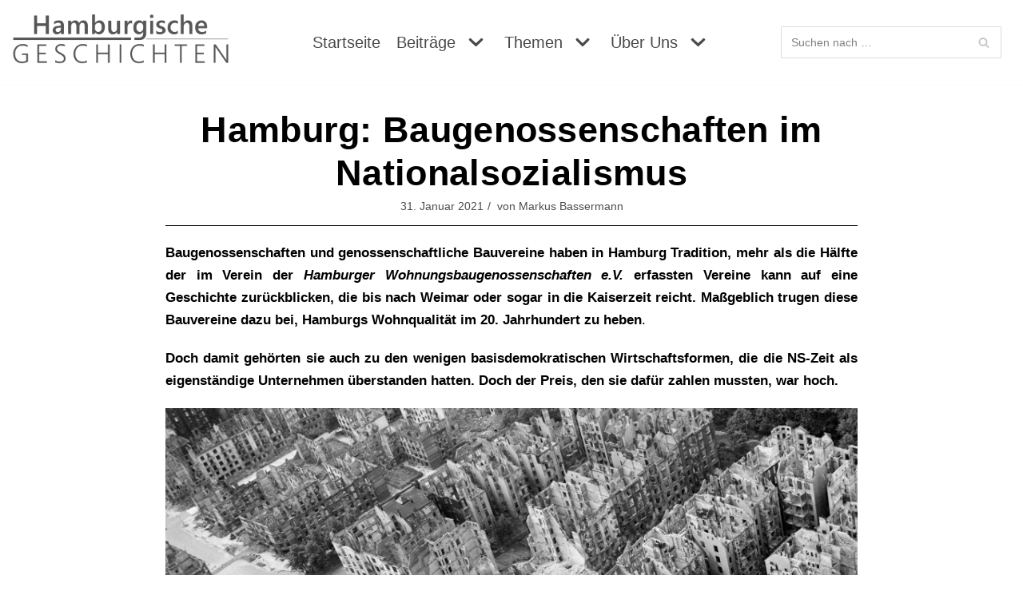

--- FILE ---
content_type: text/html; charset=UTF-8
request_url: https://hamburgische-geschichten.de/2021/01/31/hamburg-baugenossenschaften-im-nationalsozialismus/
body_size: 26464
content:
<!DOCTYPE html>
<html lang="de">

<head>
	
	<meta charset="UTF-8">
	<meta name="viewport" content="width=device-width, initial-scale=1, minimum-scale=1">
	<link rel="profile" href="http://gmpg.org/xfn/11">
		<title>Hamburg: Baugenossenschaften im Nationalsozialismus &#8211; Hamburgische Geschichten</title>
<meta name='robots' content='max-image-preview:large' />
<link rel="alternate" type="application/rss+xml" title="Hamburgische Geschichten &raquo; Feed" href="https://hamburgische-geschichten.de/feed/" />
<link rel="alternate" type="application/rss+xml" title="Hamburgische Geschichten &raquo; Kommentar-Feed" href="https://hamburgische-geschichten.de/comments/feed/" />
<script type="text/javascript">
window._wpemojiSettings = {"baseUrl":"https:\/\/s.w.org\/images\/core\/emoji\/14.0.0\/72x72\/","ext":".png","svgUrl":"https:\/\/s.w.org\/images\/core\/emoji\/14.0.0\/svg\/","svgExt":".svg","source":{"concatemoji":"https:\/\/hamburgische-geschichten.de\/wp-includes\/js\/wp-emoji-release.min.js?ver=6.1.9"}};
/*! This file is auto-generated */
!function(e,a,t){var n,r,o,i=a.createElement("canvas"),p=i.getContext&&i.getContext("2d");function s(e,t){var a=String.fromCharCode,e=(p.clearRect(0,0,i.width,i.height),p.fillText(a.apply(this,e),0,0),i.toDataURL());return p.clearRect(0,0,i.width,i.height),p.fillText(a.apply(this,t),0,0),e===i.toDataURL()}function c(e){var t=a.createElement("script");t.src=e,t.defer=t.type="text/javascript",a.getElementsByTagName("head")[0].appendChild(t)}for(o=Array("flag","emoji"),t.supports={everything:!0,everythingExceptFlag:!0},r=0;r<o.length;r++)t.supports[o[r]]=function(e){if(p&&p.fillText)switch(p.textBaseline="top",p.font="600 32px Arial",e){case"flag":return s([127987,65039,8205,9895,65039],[127987,65039,8203,9895,65039])?!1:!s([55356,56826,55356,56819],[55356,56826,8203,55356,56819])&&!s([55356,57332,56128,56423,56128,56418,56128,56421,56128,56430,56128,56423,56128,56447],[55356,57332,8203,56128,56423,8203,56128,56418,8203,56128,56421,8203,56128,56430,8203,56128,56423,8203,56128,56447]);case"emoji":return!s([129777,127995,8205,129778,127999],[129777,127995,8203,129778,127999])}return!1}(o[r]),t.supports.everything=t.supports.everything&&t.supports[o[r]],"flag"!==o[r]&&(t.supports.everythingExceptFlag=t.supports.everythingExceptFlag&&t.supports[o[r]]);t.supports.everythingExceptFlag=t.supports.everythingExceptFlag&&!t.supports.flag,t.DOMReady=!1,t.readyCallback=function(){t.DOMReady=!0},t.supports.everything||(n=function(){t.readyCallback()},a.addEventListener?(a.addEventListener("DOMContentLoaded",n,!1),e.addEventListener("load",n,!1)):(e.attachEvent("onload",n),a.attachEvent("onreadystatechange",function(){"complete"===a.readyState&&t.readyCallback()})),(e=t.source||{}).concatemoji?c(e.concatemoji):e.wpemoji&&e.twemoji&&(c(e.twemoji),c(e.wpemoji)))}(window,document,window._wpemojiSettings);
</script>
<style type="text/css">
img.wp-smiley,
img.emoji {
	display: inline !important;
	border: none !important;
	box-shadow: none !important;
	height: 1em !important;
	width: 1em !important;
	margin: 0 0.07em !important;
	vertical-align: -0.1em !important;
	background: none !important;
	padding: 0 !important;
}
</style>
	<link rel='stylesheet' id='mci-footnotes-jquery-tooltips-pagelayout-none-css' href='https://hamburgische-geschichten.de/wp-content/plugins/footnotes/css/footnotes-jqttbrpl0.min.css?ver=2.7.3' type='text/css' media='all' />
<link rel='stylesheet' id='wp-block-library-css' href='https://hamburgische-geschichten.de/wp-includes/css/dist/block-library/style.min.css?ver=6.1.9' type='text/css' media='all' />
<link rel='stylesheet' id='classic-theme-styles-css' href='https://hamburgische-geschichten.de/wp-includes/css/classic-themes.min.css?ver=1' type='text/css' media='all' />
<style id='global-styles-inline-css' type='text/css'>
body{--wp--preset--color--black: #000000;--wp--preset--color--cyan-bluish-gray: #abb8c3;--wp--preset--color--white: #ffffff;--wp--preset--color--pale-pink: #f78da7;--wp--preset--color--vivid-red: #cf2e2e;--wp--preset--color--luminous-vivid-orange: #ff6900;--wp--preset--color--luminous-vivid-amber: #fcb900;--wp--preset--color--light-green-cyan: #7bdcb5;--wp--preset--color--vivid-green-cyan: #00d084;--wp--preset--color--pale-cyan-blue: #8ed1fc;--wp--preset--color--vivid-cyan-blue: #0693e3;--wp--preset--color--vivid-purple: #9b51e0;--wp--preset--color--neve-link-color: var(--nv-primary-accent);--wp--preset--color--neve-link-hover-color: var(--nv-secondary-accent);--wp--preset--color--nv-site-bg: var(--nv-site-bg);--wp--preset--color--nv-light-bg: var(--nv-light-bg);--wp--preset--color--nv-dark-bg: var(--nv-dark-bg);--wp--preset--color--neve-text-color: var(--nv-text-color);--wp--preset--color--nv-text-dark-bg: var(--nv-text-dark-bg);--wp--preset--color--nv-c-1: var(--nv-c-1);--wp--preset--color--nv-c-2: var(--nv-c-2);--wp--preset--gradient--vivid-cyan-blue-to-vivid-purple: linear-gradient(135deg,rgba(6,147,227,1) 0%,rgb(155,81,224) 100%);--wp--preset--gradient--light-green-cyan-to-vivid-green-cyan: linear-gradient(135deg,rgb(122,220,180) 0%,rgb(0,208,130) 100%);--wp--preset--gradient--luminous-vivid-amber-to-luminous-vivid-orange: linear-gradient(135deg,rgba(252,185,0,1) 0%,rgba(255,105,0,1) 100%);--wp--preset--gradient--luminous-vivid-orange-to-vivid-red: linear-gradient(135deg,rgba(255,105,0,1) 0%,rgb(207,46,46) 100%);--wp--preset--gradient--very-light-gray-to-cyan-bluish-gray: linear-gradient(135deg,rgb(238,238,238) 0%,rgb(169,184,195) 100%);--wp--preset--gradient--cool-to-warm-spectrum: linear-gradient(135deg,rgb(74,234,220) 0%,rgb(151,120,209) 20%,rgb(207,42,186) 40%,rgb(238,44,130) 60%,rgb(251,105,98) 80%,rgb(254,248,76) 100%);--wp--preset--gradient--blush-light-purple: linear-gradient(135deg,rgb(255,206,236) 0%,rgb(152,150,240) 100%);--wp--preset--gradient--blush-bordeaux: linear-gradient(135deg,rgb(254,205,165) 0%,rgb(254,45,45) 50%,rgb(107,0,62) 100%);--wp--preset--gradient--luminous-dusk: linear-gradient(135deg,rgb(255,203,112) 0%,rgb(199,81,192) 50%,rgb(65,88,208) 100%);--wp--preset--gradient--pale-ocean: linear-gradient(135deg,rgb(255,245,203) 0%,rgb(182,227,212) 50%,rgb(51,167,181) 100%);--wp--preset--gradient--electric-grass: linear-gradient(135deg,rgb(202,248,128) 0%,rgb(113,206,126) 100%);--wp--preset--gradient--midnight: linear-gradient(135deg,rgb(2,3,129) 0%,rgb(40,116,252) 100%);--wp--preset--duotone--dark-grayscale: url('#wp-duotone-dark-grayscale');--wp--preset--duotone--grayscale: url('#wp-duotone-grayscale');--wp--preset--duotone--purple-yellow: url('#wp-duotone-purple-yellow');--wp--preset--duotone--blue-red: url('#wp-duotone-blue-red');--wp--preset--duotone--midnight: url('#wp-duotone-midnight');--wp--preset--duotone--magenta-yellow: url('#wp-duotone-magenta-yellow');--wp--preset--duotone--purple-green: url('#wp-duotone-purple-green');--wp--preset--duotone--blue-orange: url('#wp-duotone-blue-orange');--wp--preset--font-size--small: 13px;--wp--preset--font-size--medium: 20px;--wp--preset--font-size--large: 36px;--wp--preset--font-size--x-large: 42px;--wp--preset--spacing--20: 0.44rem;--wp--preset--spacing--30: 0.67rem;--wp--preset--spacing--40: 1rem;--wp--preset--spacing--50: 1.5rem;--wp--preset--spacing--60: 2.25rem;--wp--preset--spacing--70: 3.38rem;--wp--preset--spacing--80: 5.06rem;}:where(.is-layout-flex){gap: 0.5em;}body .is-layout-flow > .alignleft{float: left;margin-inline-start: 0;margin-inline-end: 2em;}body .is-layout-flow > .alignright{float: right;margin-inline-start: 2em;margin-inline-end: 0;}body .is-layout-flow > .aligncenter{margin-left: auto !important;margin-right: auto !important;}body .is-layout-constrained > .alignleft{float: left;margin-inline-start: 0;margin-inline-end: 2em;}body .is-layout-constrained > .alignright{float: right;margin-inline-start: 2em;margin-inline-end: 0;}body .is-layout-constrained > .aligncenter{margin-left: auto !important;margin-right: auto !important;}body .is-layout-constrained > :where(:not(.alignleft):not(.alignright):not(.alignfull)){max-width: var(--wp--style--global--content-size);margin-left: auto !important;margin-right: auto !important;}body .is-layout-constrained > .alignwide{max-width: var(--wp--style--global--wide-size);}body .is-layout-flex{display: flex;}body .is-layout-flex{flex-wrap: wrap;align-items: center;}body .is-layout-flex > *{margin: 0;}:where(.wp-block-columns.is-layout-flex){gap: 2em;}.has-black-color{color: var(--wp--preset--color--black) !important;}.has-cyan-bluish-gray-color{color: var(--wp--preset--color--cyan-bluish-gray) !important;}.has-white-color{color: var(--wp--preset--color--white) !important;}.has-pale-pink-color{color: var(--wp--preset--color--pale-pink) !important;}.has-vivid-red-color{color: var(--wp--preset--color--vivid-red) !important;}.has-luminous-vivid-orange-color{color: var(--wp--preset--color--luminous-vivid-orange) !important;}.has-luminous-vivid-amber-color{color: var(--wp--preset--color--luminous-vivid-amber) !important;}.has-light-green-cyan-color{color: var(--wp--preset--color--light-green-cyan) !important;}.has-vivid-green-cyan-color{color: var(--wp--preset--color--vivid-green-cyan) !important;}.has-pale-cyan-blue-color{color: var(--wp--preset--color--pale-cyan-blue) !important;}.has-vivid-cyan-blue-color{color: var(--wp--preset--color--vivid-cyan-blue) !important;}.has-vivid-purple-color{color: var(--wp--preset--color--vivid-purple) !important;}.has-black-background-color{background-color: var(--wp--preset--color--black) !important;}.has-cyan-bluish-gray-background-color{background-color: var(--wp--preset--color--cyan-bluish-gray) !important;}.has-white-background-color{background-color: var(--wp--preset--color--white) !important;}.has-pale-pink-background-color{background-color: var(--wp--preset--color--pale-pink) !important;}.has-vivid-red-background-color{background-color: var(--wp--preset--color--vivid-red) !important;}.has-luminous-vivid-orange-background-color{background-color: var(--wp--preset--color--luminous-vivid-orange) !important;}.has-luminous-vivid-amber-background-color{background-color: var(--wp--preset--color--luminous-vivid-amber) !important;}.has-light-green-cyan-background-color{background-color: var(--wp--preset--color--light-green-cyan) !important;}.has-vivid-green-cyan-background-color{background-color: var(--wp--preset--color--vivid-green-cyan) !important;}.has-pale-cyan-blue-background-color{background-color: var(--wp--preset--color--pale-cyan-blue) !important;}.has-vivid-cyan-blue-background-color{background-color: var(--wp--preset--color--vivid-cyan-blue) !important;}.has-vivid-purple-background-color{background-color: var(--wp--preset--color--vivid-purple) !important;}.has-black-border-color{border-color: var(--wp--preset--color--black) !important;}.has-cyan-bluish-gray-border-color{border-color: var(--wp--preset--color--cyan-bluish-gray) !important;}.has-white-border-color{border-color: var(--wp--preset--color--white) !important;}.has-pale-pink-border-color{border-color: var(--wp--preset--color--pale-pink) !important;}.has-vivid-red-border-color{border-color: var(--wp--preset--color--vivid-red) !important;}.has-luminous-vivid-orange-border-color{border-color: var(--wp--preset--color--luminous-vivid-orange) !important;}.has-luminous-vivid-amber-border-color{border-color: var(--wp--preset--color--luminous-vivid-amber) !important;}.has-light-green-cyan-border-color{border-color: var(--wp--preset--color--light-green-cyan) !important;}.has-vivid-green-cyan-border-color{border-color: var(--wp--preset--color--vivid-green-cyan) !important;}.has-pale-cyan-blue-border-color{border-color: var(--wp--preset--color--pale-cyan-blue) !important;}.has-vivid-cyan-blue-border-color{border-color: var(--wp--preset--color--vivid-cyan-blue) !important;}.has-vivid-purple-border-color{border-color: var(--wp--preset--color--vivid-purple) !important;}.has-vivid-cyan-blue-to-vivid-purple-gradient-background{background: var(--wp--preset--gradient--vivid-cyan-blue-to-vivid-purple) !important;}.has-light-green-cyan-to-vivid-green-cyan-gradient-background{background: var(--wp--preset--gradient--light-green-cyan-to-vivid-green-cyan) !important;}.has-luminous-vivid-amber-to-luminous-vivid-orange-gradient-background{background: var(--wp--preset--gradient--luminous-vivid-amber-to-luminous-vivid-orange) !important;}.has-luminous-vivid-orange-to-vivid-red-gradient-background{background: var(--wp--preset--gradient--luminous-vivid-orange-to-vivid-red) !important;}.has-very-light-gray-to-cyan-bluish-gray-gradient-background{background: var(--wp--preset--gradient--very-light-gray-to-cyan-bluish-gray) !important;}.has-cool-to-warm-spectrum-gradient-background{background: var(--wp--preset--gradient--cool-to-warm-spectrum) !important;}.has-blush-light-purple-gradient-background{background: var(--wp--preset--gradient--blush-light-purple) !important;}.has-blush-bordeaux-gradient-background{background: var(--wp--preset--gradient--blush-bordeaux) !important;}.has-luminous-dusk-gradient-background{background: var(--wp--preset--gradient--luminous-dusk) !important;}.has-pale-ocean-gradient-background{background: var(--wp--preset--gradient--pale-ocean) !important;}.has-electric-grass-gradient-background{background: var(--wp--preset--gradient--electric-grass) !important;}.has-midnight-gradient-background{background: var(--wp--preset--gradient--midnight) !important;}.has-small-font-size{font-size: var(--wp--preset--font-size--small) !important;}.has-medium-font-size{font-size: var(--wp--preset--font-size--medium) !important;}.has-large-font-size{font-size: var(--wp--preset--font-size--large) !important;}.has-x-large-font-size{font-size: var(--wp--preset--font-size--x-large) !important;}
.wp-block-navigation a:where(:not(.wp-element-button)){color: inherit;}
:where(.wp-block-columns.is-layout-flex){gap: 2em;}
.wp-block-pullquote{font-size: 1.5em;line-height: 1.6;}
</style>
<link rel='stylesheet' id='rt-tpg-css' href='https://hamburgische-geschichten.de/wp-content/plugins/the-post-grid-pro/assets/css/thepostgrid.css?ver=3.6.17' type='text/css' media='all' />
<link rel='stylesheet' id='awsm-team-css' href='https://hamburgische-geschichten.de/wp-content/plugins/awsm-team/css/team.min.css?ver=1.3.0' type='text/css' media='all' />
<link rel='stylesheet' id='neve-style-css' href='https://hamburgische-geschichten.de/wp-content/themes/neve/assets/css/style-legacy.min.css?ver=3.4.4' type='text/css' media='all' />
<style id='neve-style-inline-css' type='text/css'>
.header-menu-sidebar-inner li.menu-item-nav-search { display: none; }
		[data-row-id] .row { display: flex !important; align-items: center; flex-wrap: unset;}
		@media (max-width: 960px) { .footer--row .row { flex-direction: column; } }
.nv-meta-list li.meta:not(:last-child):after { content:"/" }.nv-meta-list .no-mobile{
			display:none;
		}.nv-meta-list li.last::after{
			content: ""!important;
		}@media (min-width: 769px) {
			.nv-meta-list .no-mobile {
				display: inline-block;
			}
			.nv-meta-list li.last:not(:last-child)::after {
		 		content: "/" !important;
			}
		}
 .container{ max-width: 748px; } .has-neve-button-color-color{ color: var(--nv-primary-accent)!important; } .has-neve-button-color-background-color{ background-color: var(--nv-primary-accent)!important; } .single-post-container .alignfull > [class*="__inner-container"], .single-post-container .alignwide > [class*="__inner-container"]{ max-width:718px } .button.button-primary, button, input[type=button], .btn, input[type="submit"], /* Buttons in navigation */ ul[id^="nv-primary-navigation"] li.button.button-primary > a, .menu li.button.button-primary > a, .wp-block-button.is-style-primary .wp-block-button__link, .wc-block-grid .wp-block-button .wp-block-button__link, form input[type="submit"], form button[type="submit"]{ background-color: var(--nv-primary-accent);color: #ffffff;border-radius:3px 3px 3px 3px;border:none;border-width:1px 1px 1px 1px; } .button.button-primary:hover, ul[id^="nv-primary-navigation"] li.button.button-primary > a:hover, .menu li.button.button-primary > a:hover, .wp-block-button.is-style-primary .wp-block-button__link:hover, .wc-block-grid .wp-block-button .wp-block-button__link:hover, form input[type="submit"]:hover, form button[type="submit"]:hover{ background-color: var(--nv-primary-accent);color: #ffffff; } .button.button-secondary:not(.secondary-default), .wp-block-button.is-style-secondary .wp-block-button__link{ background-color: var(--nv-primary-accent);color: #ffffff;border-radius:3px 3px 3px 3px;border:none;border-width:1px 1px 1px 1px; } .button.button-secondary.secondary-default{ background-color: var(--nv-primary-accent);color: #ffffff;border-radius:3px 3px 3px 3px;border:none;border-width:1px 1px 1px 1px; } .button.button-secondary:not(.secondary-default):hover, .wp-block-button.is-style-secondary .wp-block-button__link:hover{ background-color: var(--nv-primary-accent);color: #ffffff; } .button.button-secondary.secondary-default:hover{ background-color: var(--nv-primary-accent);color: #ffffff; } body, .site-title{ font-size: 15px; line-height: 1.6em; letter-spacing: 0px; font-weight: 400; text-transform: none; } h1, .single h1.entry-title{ font-size: 50px; line-height: 1.2em; letter-spacing: 0px; font-weight: 700; text-transform: none; } h2{ font-size: 30px; line-height: 1.2em; letter-spacing: 0px; font-weight: 700; text-transform: none; } h3, .woocommerce-checkout h3{ font-size: 25px; line-height: 1.2em; letter-spacing: 0px; font-weight: 700; text-transform: none; } h4{ font-size: 20px; line-height: 1.2em; letter-spacing: 0px; font-weight: 700; text-transform: none; } h5{ font-size: 16px; line-height: 1.2em; letter-spacing: 0px; font-weight: 700; text-transform: none; } h6{ font-size: 14px; line-height: 1.2em; letter-spacing: 0px; font-weight: 800; text-transform: none; } .cover-post .inner, .cover-post .inner a:not(.button), .cover-post .inner a:not(.button):hover, .cover-post .inner a:not(.button):focus, .cover-post .inner li{ color: #ffffff; } form input:read-write, form textarea, form select, form select option, form.wp-block-search input.wp-block-search__input, .widget select{ color: var(--nv-text-color); } form.search-form input:read-write{ padding-right:45px !important; } .global-styled{ --bgcolor: var(--nv-site-bg); } .header-main-inner,.header-main-inner a:not(.button),.header-main-inner .navbar-toggle{ color: var(--nv-text-color); } .header-main-inner .nv-icon svg,.header-main-inner .nv-contact-list svg{ fill: var(--nv-text-color); } .header-main-inner .icon-bar{ background-color: var(--nv-text-color); } .hfg_header .header-main-inner .nav-ul .sub-menu{ background-color: #ffffff; } .hfg_header .header-main-inner{ background-color: #ffffff; } .header-menu-sidebar .header-menu-sidebar-bg,.header-menu-sidebar .header-menu-sidebar-bg a:not(.button),.header-menu-sidebar .header-menu-sidebar-bg .navbar-toggle{ color: var(--nv-text-color); } .header-menu-sidebar .header-menu-sidebar-bg .nv-icon svg,.header-menu-sidebar .header-menu-sidebar-bg .nv-contact-list svg{ fill: var(--nv-text-color); } .header-menu-sidebar .header-menu-sidebar-bg .icon-bar{ background-color: var(--nv-text-color); } .hfg_header .header-menu-sidebar .header-menu-sidebar-bg .nav-ul .sub-menu{ background-color: #ffffff; } .hfg_header .header-menu-sidebar .header-menu-sidebar-bg{ background-color: #ffffff; } .header-menu-sidebar{ width: 360px; } .builder-item--logo .site-logo img{ max-width: 120px; } .builder-item--logo .site-logo{ padding:10px 0px 10px 0px; } .builder-item--logo{ margin:0px 0px 0px 0px; } .builder-item--nav-icon .navbar-toggle, .header-menu-sidebar .close-sidebar-panel .navbar-toggle{ border-radius:3px;border:1px solid;border-width:1px; } .builder-item--nav-icon .navbar-toggle{ padding:10px 15px 10px 15px; } .builder-item--nav-icon{ margin:0px 0px 0px 0px; } .builder-item--primary-menu .nav-menu-primary > .nav-ul li:not(.woocommerce-mini-cart-item) > a,.builder-item--primary-menu .nav-menu-primary > .nav-ul .has-caret > a,.builder-item--primary-menu .nav-menu-primary > .nav-ul .neve-mm-heading span,.builder-item--primary-menu .nav-menu-primary > .nav-ul .has-caret{ color: #4a4a4a; } .builder-item--primary-menu .nav-menu-primary > .nav-ul li:not(.woocommerce-mini-cart-item) > a:after,.builder-item--primary-menu .nav-menu-primary > .nav-ul li > .has-caret > a:after{ background-color: rgba(71,71,71,0.6); } .builder-item--primary-menu .nav-menu-primary > .nav-ul li:not(.woocommerce-mini-cart-item):hover > a,.builder-item--primary-menu .nav-menu-primary > .nav-ul li:hover > .has-caret > a,.builder-item--primary-menu .nav-menu-primary > .nav-ul li:hover > .has-caret{ color: rgba(71,71,71,0.6); } .builder-item--primary-menu .nav-menu-primary > .nav-ul li:hover > .has-caret svg{ fill: rgba(71,71,71,0.6); } .builder-item--primary-menu .nav-menu-primary > .nav-ul li.current-menu-item > a,.builder-item--primary-menu .nav-menu-primary > .nav-ul li.current_page_item > a,.builder-item--primary-menu .nav-menu-primary > .nav-ul li.current_page_item > .has-caret > a{ color: rgba(0,0,0,0.6); } .builder-item--primary-menu .nav-menu-primary > .nav-ul li.current-menu-item > .has-caret svg{ fill: rgba(0,0,0,0.6); } .builder-item--primary-menu .nav-ul > li:not(:last-of-type){ margin-right:20px; } .builder-item--primary-menu .style-full-height .nav-ul li:not(.menu-item-nav-search):not(.menu-item-nav-cart):hover > a:after{ width: calc(100% + 20px); } .builder-item--primary-menu .nav-ul li a, .builder-item--primary-menu .neve-mm-heading span{ min-height: 25px; } .builder-item--primary-menu{ font-size: 1em; line-height: 1.6em; letter-spacing: 0px; font-weight: 500; text-transform: none;padding:0px 0px 0px 0px;margin:0px 0px 0px 0px; } .builder-item--primary-menu svg{ width: 1em;height: 1em; } .builder-item--header_search > .search-field form input[type=submit],.builder-item--header_search > .search-field form .nv-search-icon-wrap{ width: 14px; } .builder-item--header_search > .search-field form input[type=search]{ height: 40px; font-size: 14px;padding-right:45px;border-width:1px 1px 1px 1px;border-radius:1px 1px 1px 1px; } .builder-item--header_search > .search-field form .nv-search-icon-wrap .nv-icon svg{ width: 14px;height: 14px; } .builder-item--header_search > .search-field form{ padding:0px 0px 0px 0px; } .builder-item--header_search{ margin:0px 0px 0px 0px; } .footer-top-inner{ background-image: none;background-size:cover;background-position:50% 50%;background-color:transparent; } .footer-top-inner,.footer-top-inner a:not(.button),.footer-top-inner .navbar-toggle{ color: var(--nv-text-color); } .footer-top-inner .nv-icon svg,.footer-top-inner .nv-contact-list svg{ fill: var(--nv-text-color); } .footer-top-inner .icon-bar{ background-color: var(--nv-text-color); } .footer-top-inner .nav-ul .sub-menu li,.footer-top-inner .nav-ul .sub-menu{ background-color: rgba(0,0,0,0.22);border-color: rgba(0,0,0,0.22); } .footer-top-inner:before{ background-color:rgba(0, 0, 0, 0.22); opacity: 0.65; content: ""; position:absolute; top: 0; bottom:0; width:100%; } .builder-item--footer-one-widgets{ padding:0px 0px 0px 0px;margin:0px 0px 0px 0px; } .nav-menu-footer #footer-menu > li > a{ color: var(--nv-text-color); } #footer-menu > li > a:after{ background-color: #00a095; } .nav-menu-footer:not(.style-full-height) #footer-menu > li:hover > a{ color: #00a095; } .builder-item--footer-menu .nav-ul > li:not(:last-of-type){ margin-right:20px; } .builder-item--footer-menu .style-full-height .nav-ul#footer-menu > li:hover > a:after{ width: calc(100% + 20px); } .builder-item--footer-menu .nav-ul a{ min-height: 25px; } .builder-item--footer-menu li > a{ font-size: 1em; line-height: 1.6em; letter-spacing: 0px; font-weight: 500; text-transform: none; } .builder-item--footer-menu li > a svg{ width: 1em;height: 1em; } .builder-item--footer-menu{ padding:0px 0px 0px 0px;margin:0px 0px 0px 0px; } @media(min-width: 576px){ .container{ max-width: 992px; } .single-post-container .alignfull > [class*="__inner-container"], .single-post-container .alignwide > [class*="__inner-container"]{ max-width:962px } body, .site-title{ font-size: 16px; line-height: 1.6em; letter-spacing: 0px; } h1, .single h1.entry-title{ font-size: 80px; line-height: 1.2em; letter-spacing: 0px; } h2{ font-size: 50px; line-height: 1.2em; letter-spacing: 0px; } h3, .woocommerce-checkout h3{ font-size: 25px; line-height: 1.2em; letter-spacing: 0px; } h4{ font-size: 20px; line-height: 1.2em; letter-spacing: 0px; } h5{ font-size: 16px; line-height: 1.2em; letter-spacing: 0px; } h6{ font-size: 14px; line-height: 1.2em; letter-spacing: 0px; } .header-menu-sidebar{ width: 360px; } .builder-item--logo .site-logo img{ max-width: 120px; } .builder-item--logo .site-logo{ padding:10px 0px 10px 0px; } .builder-item--logo{ margin:0px 0px 0px 0px; } .builder-item--nav-icon .navbar-toggle{ padding:10px 15px 10px 15px; } .builder-item--nav-icon{ margin:0px 0px 0px 0px; } .builder-item--primary-menu .nav-ul > li:not(:last-of-type){ margin-right:20px; } .builder-item--primary-menu .style-full-height .nav-ul li:not(.menu-item-nav-search):not(.menu-item-nav-cart):hover > a:after{ width: calc(100% + 20px); } .builder-item--primary-menu .nav-ul li a, .builder-item--primary-menu .neve-mm-heading span{ min-height: 25px; } .builder-item--primary-menu{ font-size: 1em; line-height: 1.6em; letter-spacing: 0px;padding:0px 0px 0px 0px;margin:0px 0px 0px 0px; } .builder-item--primary-menu svg{ width: 1em;height: 1em; } .builder-item--header_search > .search-field form input[type=submit],.builder-item--header_search > .search-field form .nv-search-icon-wrap{ width: 14px; } .builder-item--header_search > .search-field form input[type=search]{ height: 40px; font-size: 14px;padding-right:45px;border-width:1px 1px 1px 1px;border-radius:1px 1px 1px 1px; } .builder-item--header_search > .search-field form .nv-search-icon-wrap .nv-icon svg{ width: 14px;height: 14px; } .builder-item--header_search > .search-field form{ padding:0px 0px 0px 0px; } .builder-item--header_search{ margin:0px 0px 0px 0px; } .builder-item--footer-one-widgets{ padding:0px 0px 0px 0px;margin:0px 0px 0px 0px; } .builder-item--footer-menu .nav-ul > li:not(:last-of-type){ margin-right:20px; } .builder-item--footer-menu .style-full-height .nav-ul#footer-menu > li:hover > a:after{ width: calc(100% + 20px); } .builder-item--footer-menu .nav-ul a{ min-height: 25px; } .builder-item--footer-menu li > a{ font-size: 1em; line-height: 1.6em; letter-spacing: 0px; } .builder-item--footer-menu li > a svg{ width: 1em;height: 1em; } .builder-item--footer-menu{ padding:0px 0px 0px 0px;margin:0px 0px 0px 0px; } }@media(min-width: 960px){ .container{ max-width: 1470px; } body:not(.single):not(.archive):not(.blog):not(.search):not(.error404) .neve-main > .container .col, body.post-type-archive-course .neve-main > .container .col, body.post-type-archive-llms_membership .neve-main > .container .col{ max-width: 75%; } body:not(.single):not(.archive):not(.blog):not(.search):not(.error404) .nv-sidebar-wrap, body.post-type-archive-course .nv-sidebar-wrap, body.post-type-archive-llms_membership .nv-sidebar-wrap{ max-width: 25%; } .neve-main > .archive-container .nv-index-posts.col{ max-width: 75%; } .neve-main > .archive-container .nv-sidebar-wrap{ max-width: 25%; } .neve-main > .single-post-container .nv-single-post-wrap.col{ max-width: 70%; } .single-post-container .alignfull > [class*="__inner-container"], .single-post-container .alignwide > [class*="__inner-container"]{ max-width:999px } .container-fluid.single-post-container .alignfull > [class*="__inner-container"], .container-fluid.single-post-container .alignwide > [class*="__inner-container"]{ max-width:calc(70% + 15px) } .neve-main > .single-post-container .nv-sidebar-wrap{ max-width: 30%; } body, .site-title{ font-size: 17px; line-height: 1.7em; letter-spacing: 0px; } h1, .single h1.entry-title{ font-size: 45px; line-height: 1.2em; letter-spacing: 0.3px; } h2{ font-size: 40px; line-height: 1.2em; letter-spacing: 0px; } h3, .woocommerce-checkout h3{ font-size: 30px; line-height: 1.6em; letter-spacing: 0px; } h4{ font-size: 20px; line-height: 1.2em; letter-spacing: 0px; } h5{ font-size: 17px; line-height: 1.2em; letter-spacing: 0px; } h6{ font-size: 16px; line-height: 1.2em; letter-spacing: 0px; } .header-menu-sidebar{ width: 360px; } .builder-item--logo .site-logo img{ max-width: 280px; } .builder-item--logo .site-logo{ padding:10px 0px 10px 0px; } .builder-item--logo{ margin:0px 0px 0px 0px; } .builder-item--nav-icon .navbar-toggle{ padding:10px 15px 10px 15px; } .builder-item--nav-icon{ margin:0px 0px 0px 0px; } .builder-item--primary-menu .nav-ul > li:not(:last-of-type){ margin-right:20px; } .builder-item--primary-menu .style-full-height .nav-ul li:not(.menu-item-nav-search):not(.menu-item-nav-cart) > a:after{ left:-10px;right:-10px } .builder-item--primary-menu .style-full-height .nav-ul li:not(.menu-item-nav-search):not(.menu-item-nav-cart):hover > a:after{ width: calc(100% + 20px); } .builder-item--primary-menu .nav-ul li a, .builder-item--primary-menu .neve-mm-heading span{ min-height: 25px; } .builder-item--primary-menu{ font-size: 1.2em; line-height: 1.6em; letter-spacing: 0px;padding:0px 0px 0px 0px;margin:0px 0px 0px 0px; } .builder-item--primary-menu svg{ width: 1.2em;height: 1.2em; } .builder-item--header_search > .search-field form input[type=submit],.builder-item--header_search > .search-field form .nv-search-icon-wrap{ width: 14px; } .builder-item--header_search > .search-field form input[type=search]{ height: 40px; font-size: 14px;padding-right:45px;border-width:1px 1px 1px 1px;border-radius:1px 1px 1px 1px; } .builder-item--header_search > .search-field form .nv-search-icon-wrap .nv-icon svg{ width: 14px;height: 14px; } .builder-item--header_search > .search-field form{ padding:0px 0px 0px 0px; } .builder-item--header_search{ margin:0px 10px 0px 0px; } .builder-item--footer-one-widgets{ padding:0px 0px 0px 0px;margin:-6px -6px -6px -6px; } .builder-item--footer-menu .nav-ul > li:not(:last-of-type){ margin-right:20px; } .builder-item--footer-menu .style-full-height .nav-ul#footer-menu > li > a:after{ left:-10px;right:-10px } .builder-item--footer-menu .style-full-height .nav-ul#footer-menu > li:hover > a:after{ width: calc(100% + 20px); } .builder-item--footer-menu .nav-ul a{ min-height: 25px; } .builder-item--footer-menu li > a{ font-size: 1em; line-height: 1.6em; letter-spacing: 0px; } .builder-item--footer-menu li > a svg{ width: 1em;height: 1em; } .builder-item--footer-menu{ padding:0px 0px 0px 0px;margin:0px 0px 0px 0px; } }:root{--nv-primary-accent:#0a0a0a;--nv-secondary-accent:#00a095;--nv-site-bg:#ffffff;--nv-light-bg:#ededed;--nv-dark-bg:#14171c;--nv-text-color:#000000;--nv-text-dark-bg:#ffffff;--nv-c-1:#77b978;--nv-c-2:#f37262;--nv-fallback-ff:Arial, Helvetica, sans-serif;}
</style>
<link rel='stylesheet' id='meks-author-widget-css' href='https://hamburgische-geschichten.de/wp-content/plugins/meks-smart-author-widget/css/style.css?ver=1.1.3' type='text/css' media='all' />
<link rel='stylesheet' id='simple-social-icons-font-css' href='https://hamburgische-geschichten.de/wp-content/plugins/simple-social-icons/css/style.css?ver=3.0.2' type='text/css' media='all' />
<link rel='stylesheet' id='neve-child-style-css' href='https://hamburgische-geschichten.de/wp-content/themes/neve-child/style.css?ver=3.4.4' type='text/css' media='all' />
<link rel="stylesheet" type="text/css" href="https://hamburgische-geschichten.de/wp-content/plugins/nextend-smart-slider3-pro/Public/SmartSlider3/Application/Frontend/Assets/dist/smartslider.min.css?ver=f0b633e7" media="all">
<link rel="stylesheet" type="text/css" href="https://hamburgische-geschichten.de/wp-content/plugins/nextend-smart-slider3-pro/Public/SmartSlider3Pro/Application/Frontend/Assets/dist/litebox.min.css?ver=f0b633e7" media="all">
<style data-related="n2-ss-45">div#n2-ss-45 .n2-ss-slider-1{display:grid;position:relative;}div#n2-ss-45 .n2-ss-slider-2{display:grid;position:relative;overflow:hidden;padding:0px 0px 0px 0px;border:0px solid RGBA(62,62,62,1);border-radius:0px;background-clip:padding-box;background-repeat:repeat;background-position:50% 50%;background-size:cover;background-attachment:scroll;z-index:1;}div#n2-ss-45:not(.n2-ss-loaded) .n2-ss-slider-2{background-image:none !important;}div#n2-ss-45 .n2-ss-slider-3{display:grid;grid-template-areas:'cover';position:relative;overflow:hidden;z-index:10;}div#n2-ss-45 .n2-ss-slider-3 > *{grid-area:cover;}div#n2-ss-45 .n2-ss-slide-backgrounds,div#n2-ss-45 .n2-ss-slider-3 > .n2-ss-divider{position:relative;}div#n2-ss-45 .n2-ss-slide-backgrounds{z-index:10;}div#n2-ss-45 .n2-ss-slide-backgrounds > *{overflow:hidden;}div#n2-ss-45 .n2-ss-slide-background{transform:translateX(-100000px);}div#n2-ss-45 .n2-ss-slider-4{place-self:center;position:relative;width:100%;height:100%;z-index:20;display:grid;grid-template-areas:'slide';}div#n2-ss-45 .n2-ss-slider-4 > *{grid-area:slide;}div#n2-ss-45.n2-ss-full-page--constrain-ratio .n2-ss-slider-4{height:auto;}div#n2-ss-45 .n2-ss-slide{display:grid;place-items:center;grid-auto-columns:100%;position:relative;z-index:20;-webkit-backface-visibility:hidden;transform:translateX(-100000px);}div#n2-ss-45 .n2-ss-slide{perspective:1000px;}div#n2-ss-45 .n2-ss-slide-active{z-index:21;}.n2-ss-background-animation{position:absolute;top:0;left:0;width:100%;height:100%;z-index:3;}div#n2-ss-45 .nextend-bar-horizontal{z-index:12;}div#n2-ss-45 .nextend-bar-horizontal div *{display:inline;}div#n2-ss-45 .n2-style-c371bed12e94c3d9e638bf8bdeb281dd-simple{background: RGBA(0,0,0,0.67);opacity:1;padding:20px 20px 20px 20px ;box-shadow: none;border: 0px solid RGBA(0,0,0,1);border-radius:0px;}div#n2-ss-45 .n2-font-3753f371f2ad0ab91d815360ff2480d7-simple{font-family: 'Open Sans';color: #ffffff;font-size:87.5%;text-shadow: none;line-height: 1.3;font-weight: normal;font-style: normal;text-decoration: none;text-align: left;letter-spacing: normal;word-spacing: normal;text-transform: none;font-weight: 400;vertical-align:middle;}div#n2-ss-45 .n2-font-c043e901d66fac8affa1d5d344df2f74-simple{font-family: 'Open Sans';color: #ffffff;font-size:87.5%;text-shadow: none;line-height: 1.3;font-weight: normal;font-style: italic;text-decoration: none;text-align: left;letter-spacing: normal;word-spacing: normal;text-transform: none;font-weight: 400;vertical-align:middle;}div#n2-ss-45 .n2-ss-slide-limiter{max-width:1200px;}div#n2-ss-45 .n-uc-1Z9yW0qwPr56{padding:10px 10px 10px 10px}@media (min-width: 1200px){div#n2-ss-45 [data-hide-desktopportrait="1"]{display: none !important;}}@media (orientation: landscape) and (max-width: 1199px) and (min-width: 901px),(orientation: portrait) and (max-width: 1199px) and (min-width: 701px){div#n2-ss-45 [data-hide-tabletportrait="1"]{display: none !important;}}@media (orientation: landscape) and (max-width: 900px),(orientation: portrait) and (max-width: 700px){div#n2-ss-45 [data-hide-mobileportrait="1"]{display: none !important;}}</style>
<style data-related="n2-ss-46">div#n2-ss-46 .n2-ss-slider-1{display:grid;position:relative;}div#n2-ss-46 .n2-ss-slider-2{display:grid;position:relative;overflow:hidden;padding:0px 0px 0px 0px;border:0px solid RGBA(62,62,62,1);border-radius:0px;background-clip:padding-box;background-repeat:repeat;background-position:50% 50%;background-size:cover;background-attachment:scroll;z-index:1;}div#n2-ss-46:not(.n2-ss-loaded) .n2-ss-slider-2{background-image:none !important;}div#n2-ss-46 .n2-ss-slider-3{display:grid;grid-template-areas:'cover';position:relative;overflow:hidden;z-index:10;}div#n2-ss-46 .n2-ss-slider-3 > *{grid-area:cover;}div#n2-ss-46 .n2-ss-slide-backgrounds,div#n2-ss-46 .n2-ss-slider-3 > .n2-ss-divider{position:relative;}div#n2-ss-46 .n2-ss-slide-backgrounds{z-index:10;}div#n2-ss-46 .n2-ss-slide-backgrounds > *{overflow:hidden;}div#n2-ss-46 .n2-ss-slide-background{transform:translateX(-100000px);}div#n2-ss-46 .n2-ss-slider-4{place-self:center;position:relative;width:100%;height:100%;z-index:20;display:grid;grid-template-areas:'slide';}div#n2-ss-46 .n2-ss-slider-4 > *{grid-area:slide;}div#n2-ss-46.n2-ss-full-page--constrain-ratio .n2-ss-slider-4{height:auto;}div#n2-ss-46 .n2-ss-slide{display:grid;place-items:center;grid-auto-columns:100%;position:relative;z-index:20;-webkit-backface-visibility:hidden;transform:translateX(-100000px);}div#n2-ss-46 .n2-ss-slide{perspective:1000px;}div#n2-ss-46 .n2-ss-slide-active{z-index:21;}.n2-ss-background-animation{position:absolute;top:0;left:0;width:100%;height:100%;z-index:3;}div#n2-ss-46 .nextend-bar-horizontal{z-index:12;}div#n2-ss-46 .nextend-bar-horizontal div *{display:inline;}div#n2-ss-46 .n2-style-c371bed12e94c3d9e638bf8bdeb281dd-simple{background: RGBA(0,0,0,0.67);opacity:1;padding:20px 20px 20px 20px ;box-shadow: none;border: 0px solid RGBA(0,0,0,1);border-radius:0px;}div#n2-ss-46 .n2-font-3753f371f2ad0ab91d815360ff2480d7-simple{font-family: 'Open Sans';color: #ffffff;font-size:87.5%;text-shadow: none;line-height: 1.3;font-weight: normal;font-style: normal;text-decoration: none;text-align: left;letter-spacing: normal;word-spacing: normal;text-transform: none;font-weight: 400;vertical-align:middle;}div#n2-ss-46 .n2-font-c043e901d66fac8affa1d5d344df2f74-simple{font-family: 'Open Sans';color: #ffffff;font-size:87.5%;text-shadow: none;line-height: 1.3;font-weight: normal;font-style: italic;text-decoration: none;text-align: left;letter-spacing: normal;word-spacing: normal;text-transform: none;font-weight: 400;vertical-align:middle;}div#n2-ss-46 .n2-ss-slide-limiter{max-width:600px;}div#n2-ss-46 .n-uc-LKS0D4D4hWkB{padding:10px 10px 10px 10px}@media (min-width: 1200px){div#n2-ss-46 [data-hide-desktopportrait="1"]{display: none !important;}}@media (orientation: landscape) and (max-width: 1199px) and (min-width: 901px),(orientation: portrait) and (max-width: 1199px) and (min-width: 701px){div#n2-ss-46 [data-hide-tabletportrait="1"]{display: none !important;}}@media (orientation: landscape) and (max-width: 900px),(orientation: portrait) and (max-width: 700px){div#n2-ss-46 [data-hide-mobileportrait="1"]{display: none !important;}}</style>
<style data-related="n2-ss-47">div#n2-ss-47 .n2-ss-slider-1{display:grid;position:relative;}div#n2-ss-47 .n2-ss-slider-2{display:grid;position:relative;overflow:hidden;padding:0px 0px 0px 0px;border:0px solid RGBA(62,62,62,1);border-radius:0px;background-clip:padding-box;background-repeat:repeat;background-position:50% 50%;background-size:cover;background-attachment:scroll;z-index:1;}div#n2-ss-47:not(.n2-ss-loaded) .n2-ss-slider-2{background-image:none !important;}div#n2-ss-47 .n2-ss-slider-3{display:grid;grid-template-areas:'cover';position:relative;overflow:hidden;z-index:10;}div#n2-ss-47 .n2-ss-slider-3 > *{grid-area:cover;}div#n2-ss-47 .n2-ss-slide-backgrounds,div#n2-ss-47 .n2-ss-slider-3 > .n2-ss-divider{position:relative;}div#n2-ss-47 .n2-ss-slide-backgrounds{z-index:10;}div#n2-ss-47 .n2-ss-slide-backgrounds > *{overflow:hidden;}div#n2-ss-47 .n2-ss-slide-background{transform:translateX(-100000px);}div#n2-ss-47 .n2-ss-slider-4{place-self:center;position:relative;width:100%;height:100%;z-index:20;display:grid;grid-template-areas:'slide';}div#n2-ss-47 .n2-ss-slider-4 > *{grid-area:slide;}div#n2-ss-47.n2-ss-full-page--constrain-ratio .n2-ss-slider-4{height:auto;}div#n2-ss-47 .n2-ss-slide{display:grid;place-items:center;grid-auto-columns:100%;position:relative;z-index:20;-webkit-backface-visibility:hidden;transform:translateX(-100000px);}div#n2-ss-47 .n2-ss-slide{perspective:1000px;}div#n2-ss-47 .n2-ss-slide-active{z-index:21;}.n2-ss-background-animation{position:absolute;top:0;left:0;width:100%;height:100%;z-index:3;}div#n2-ss-47 .nextend-bar-horizontal{z-index:12;}div#n2-ss-47 .nextend-bar-horizontal div *{display:inline;}div#n2-ss-47 .n2-style-c371bed12e94c3d9e638bf8bdeb281dd-simple{background: RGBA(0,0,0,0.67);opacity:1;padding:20px 20px 20px 20px ;box-shadow: none;border: 0px solid RGBA(0,0,0,1);border-radius:0px;}div#n2-ss-47 .n2-font-3753f371f2ad0ab91d815360ff2480d7-simple{font-family: 'Open Sans';color: #ffffff;font-size:87.5%;text-shadow: none;line-height: 1.3;font-weight: normal;font-style: normal;text-decoration: none;text-align: left;letter-spacing: normal;word-spacing: normal;text-transform: none;font-weight: 400;vertical-align:middle;}div#n2-ss-47 .n2-font-c043e901d66fac8affa1d5d344df2f74-simple{font-family: 'Open Sans';color: #ffffff;font-size:87.5%;text-shadow: none;line-height: 1.3;font-weight: normal;font-style: italic;text-decoration: none;text-align: left;letter-spacing: normal;word-spacing: normal;text-transform: none;font-weight: 400;vertical-align:middle;}div#n2-ss-47 .n2-ss-slide-limiter{max-width:400px;}div#n2-ss-47 .n-uc-HpNvGBdTljGu{padding:10px 10px 10px 10px}@media (min-width: 1200px){div#n2-ss-47 [data-hide-desktopportrait="1"]{display: none !important;}}@media (orientation: landscape) and (max-width: 1199px) and (min-width: 901px),(orientation: portrait) and (max-width: 1199px) and (min-width: 701px){div#n2-ss-47 [data-hide-tabletportrait="1"]{display: none !important;}}@media (orientation: landscape) and (max-width: 900px),(orientation: portrait) and (max-width: 700px){div#n2-ss-47 [data-hide-mobileportrait="1"]{display: none !important;}}</style>
<script type='text/javascript' src='https://hamburgische-geschichten.de/wp-includes/js/jquery/jquery.min.js?ver=3.6.1' id='jquery-core-js'></script>
<script type='text/javascript' src='https://hamburgische-geschichten.de/wp-includes/js/jquery/jquery-migrate.min.js?ver=3.3.2' id='jquery-migrate-js'></script>
<script type='text/javascript' src='https://hamburgische-geschichten.de/wp-content/plugins/footnotes/js/jquery.tools.min.js?ver=1.2.7.redacted.2' id='mci-footnotes-jquery-tools-js'></script>
<link rel="https://api.w.org/" href="https://hamburgische-geschichten.de/wp-json/" /><link rel="alternate" type="application/json" href="https://hamburgische-geschichten.de/wp-json/wp/v2/posts/1213" /><link rel="EditURI" type="application/rsd+xml" title="RSD" href="https://hamburgische-geschichten.de/xmlrpc.php?rsd" />
<link rel="wlwmanifest" type="application/wlwmanifest+xml" href="https://hamburgische-geschichten.de/wp-includes/wlwmanifest.xml" />
<meta name="generator" content="WordPress 6.1.9" />
<link rel="canonical" href="https://hamburgische-geschichten.de/2021/01/31/hamburg-baugenossenschaften-im-nationalsozialismus/" />
<link rel='shortlink' href='https://hamburgische-geschichten.de/?p=1213' />
<link rel="alternate" type="application/json+oembed" href="https://hamburgische-geschichten.de/wp-json/oembed/1.0/embed?url=https%3A%2F%2Fhamburgische-geschichten.de%2F2021%2F01%2F31%2Fhamburg-baugenossenschaften-im-nationalsozialismus%2F" />
<link rel="alternate" type="text/xml+oembed" href="https://hamburgische-geschichten.de/wp-json/oembed/1.0/embed?url=https%3A%2F%2Fhamburgische-geschichten.de%2F2021%2F01%2F31%2Fhamburg-baugenossenschaften-im-nationalsozialismus%2F&#038;format=xml" />
<meta name="cdp-version" content="1.3.4" />		<meta charset="utf-8">
		<meta name="abstract" content="Online-Magazin und Blog für Geschichtswissenschaft">
		<meta name="author" content="Redaktion">
		<meta name="classification" content="Alle Beiträge, Hamburgs (Post-)Koloniales Erbe">
		<meta name="copyright" content="Copyright Hamburgische Geschichten - All rights Reserved.">
		<meta name="designer" content="ThemeIsle">
		<meta name="distribution" content="Global">
		<meta name="language" content="de-DE">
		<meta name="publisher" content="Hamburgische Geschichten">
		<meta name="rating" content="General">
		<meta name="resource-type" content="Document">
		<meta name="revisit-after" content="3">
		<meta name="subject" content="Alle Beiträge, Hamburgs (Post-)Koloniales Erbe">
		<meta name="template" content="Neve Child">
		<meta name="robots" content="index,follow">
		<meta name="google-site-verification" content="hACb9fMg679l-A14A2pu_sAuiw-3vEGBNu9kpWpKGD0" />
<style id="mystickymenu" type="text/css">#mysticky-nav { width:100%; position: static; }#mysticky-nav.wrapfixed { position:fixed; left: 0px; margin-top:0px;  z-index: 100; -webkit-transition: 0.3s; -moz-transition: 0.3s; -o-transition: 0.3s; transition: 0.3s; -ms-filter:"progid:DXImageTransform.Microsoft.Alpha(Opacity=100)"; filter: alpha(opacity=100); opacity:1; background-color: ;}#mysticky-nav.wrapfixed .myfixed{ background-color: ; position: relative;top: auto;left: auto;right: auto;}#mysticky-nav .myfixed { margin:0 auto; float:none; border:0px; background:none; max-width:100%; }</style>			<style type="text/css">
																															</style>
			<script type="text/javascript"> 

/**  all layers have to be in this global array - in further process each map will have something like vectorM[map_ol3js_n][layer_n] */
var vectorM = [[]];


/** put translations from PHP/mo to JavaScript */
var translations = [];

/** global GET-Parameters */
var HTTP_GET_VARS = [];

</script><!-- OSM plugin V6.0.1: did not add geo meta tags. --> 
<style type="text/css">.saboxplugin-wrap{-webkit-box-sizing:border-box;-moz-box-sizing:border-box;-ms-box-sizing:border-box;box-sizing:border-box;border:1px solid #eee;width:100%;clear:both;display:block;overflow:hidden;word-wrap:break-word;position:relative}.saboxplugin-wrap .saboxplugin-gravatar{float:left;padding:0 20px 20px 20px}.saboxplugin-wrap .saboxplugin-gravatar img{max-width:100px;height:auto;border-radius:0;}.saboxplugin-wrap .saboxplugin-authorname{font-size:18px;line-height:1;margin:20px 0 0 20px;display:block}.saboxplugin-wrap .saboxplugin-authorname a{text-decoration:none}.saboxplugin-wrap .saboxplugin-authorname a:focus{outline:0}.saboxplugin-wrap .saboxplugin-desc{display:block;margin:5px 20px}.saboxplugin-wrap .saboxplugin-desc a{text-decoration:underline}.saboxplugin-wrap .saboxplugin-desc p{margin:5px 0 12px}.saboxplugin-wrap .saboxplugin-web{margin:0 20px 15px;text-align:left}.saboxplugin-wrap .sab-web-position{text-align:right}.saboxplugin-wrap .saboxplugin-web a{color:#ccc;text-decoration:none}.saboxplugin-wrap .saboxplugin-socials{position:relative;display:block;background:#fcfcfc;padding:5px;border-top:1px solid #eee}.saboxplugin-wrap .saboxplugin-socials a svg{width:20px;height:20px}.saboxplugin-wrap .saboxplugin-socials a svg .st2{fill:#fff; transform-origin:center center;}.saboxplugin-wrap .saboxplugin-socials a svg .st1{fill:rgba(0,0,0,.3)}.saboxplugin-wrap .saboxplugin-socials a:hover{opacity:.8;-webkit-transition:opacity .4s;-moz-transition:opacity .4s;-o-transition:opacity .4s;transition:opacity .4s;box-shadow:none!important;-webkit-box-shadow:none!important}.saboxplugin-wrap .saboxplugin-socials .saboxplugin-icon-color{box-shadow:none;padding:0;border:0;-webkit-transition:opacity .4s;-moz-transition:opacity .4s;-o-transition:opacity .4s;transition:opacity .4s;display:inline-block;color:#fff;font-size:0;text-decoration:inherit;margin:5px;-webkit-border-radius:0;-moz-border-radius:0;-ms-border-radius:0;-o-border-radius:0;border-radius:0;overflow:hidden}.saboxplugin-wrap .saboxplugin-socials .saboxplugin-icon-grey{text-decoration:inherit;box-shadow:none;position:relative;display:-moz-inline-stack;display:inline-block;vertical-align:middle;zoom:1;margin:10px 5px;color:#444;fill:#444}.clearfix:after,.clearfix:before{content:' ';display:table;line-height:0;clear:both}.ie7 .clearfix{zoom:1}.saboxplugin-socials.sabox-colored .saboxplugin-icon-color .sab-twitch{border-color:#38245c}.saboxplugin-socials.sabox-colored .saboxplugin-icon-color .sab-addthis{border-color:#e91c00}.saboxplugin-socials.sabox-colored .saboxplugin-icon-color .sab-behance{border-color:#003eb0}.saboxplugin-socials.sabox-colored .saboxplugin-icon-color .sab-delicious{border-color:#06c}.saboxplugin-socials.sabox-colored .saboxplugin-icon-color .sab-deviantart{border-color:#036824}.saboxplugin-socials.sabox-colored .saboxplugin-icon-color .sab-digg{border-color:#00327c}.saboxplugin-socials.sabox-colored .saboxplugin-icon-color .sab-dribbble{border-color:#ba1655}.saboxplugin-socials.sabox-colored .saboxplugin-icon-color .sab-facebook{border-color:#1e2e4f}.saboxplugin-socials.sabox-colored .saboxplugin-icon-color .sab-flickr{border-color:#003576}.saboxplugin-socials.sabox-colored .saboxplugin-icon-color .sab-github{border-color:#264874}.saboxplugin-socials.sabox-colored .saboxplugin-icon-color .sab-google{border-color:#0b51c5}.saboxplugin-socials.sabox-colored .saboxplugin-icon-color .sab-googleplus{border-color:#96271a}.saboxplugin-socials.sabox-colored .saboxplugin-icon-color .sab-html5{border-color:#902e13}.saboxplugin-socials.sabox-colored .saboxplugin-icon-color .sab-instagram{border-color:#1630aa}.saboxplugin-socials.sabox-colored .saboxplugin-icon-color .sab-linkedin{border-color:#00344f}.saboxplugin-socials.sabox-colored .saboxplugin-icon-color .sab-pinterest{border-color:#5b040e}.saboxplugin-socials.sabox-colored .saboxplugin-icon-color .sab-reddit{border-color:#992900}.saboxplugin-socials.sabox-colored .saboxplugin-icon-color .sab-rss{border-color:#a43b0a}.saboxplugin-socials.sabox-colored .saboxplugin-icon-color .sab-sharethis{border-color:#5d8420}.saboxplugin-socials.sabox-colored .saboxplugin-icon-color .sab-skype{border-color:#00658a}.saboxplugin-socials.sabox-colored .saboxplugin-icon-color .sab-soundcloud{border-color:#995200}.saboxplugin-socials.sabox-colored .saboxplugin-icon-color .sab-spotify{border-color:#0f612c}.saboxplugin-socials.sabox-colored .saboxplugin-icon-color .sab-stackoverflow{border-color:#a95009}.saboxplugin-socials.sabox-colored .saboxplugin-icon-color .sab-steam{border-color:#006388}.saboxplugin-socials.sabox-colored .saboxplugin-icon-color .sab-user_email{border-color:#b84e05}.saboxplugin-socials.sabox-colored .saboxplugin-icon-color .sab-stumbleUpon{border-color:#9b280e}.saboxplugin-socials.sabox-colored .saboxplugin-icon-color .sab-tumblr{border-color:#10151b}.saboxplugin-socials.sabox-colored .saboxplugin-icon-color .sab-twitter{border-color:#0967a0}.saboxplugin-socials.sabox-colored .saboxplugin-icon-color .sab-vimeo{border-color:#0d7091}.saboxplugin-socials.sabox-colored .saboxplugin-icon-color .sab-windows{border-color:#003f71}.saboxplugin-socials.sabox-colored .saboxplugin-icon-color .sab-whatsapp{border-color:#003f71}.saboxplugin-socials.sabox-colored .saboxplugin-icon-color .sab-wordpress{border-color:#0f3647}.saboxplugin-socials.sabox-colored .saboxplugin-icon-color .sab-yahoo{border-color:#14002d}.saboxplugin-socials.sabox-colored .saboxplugin-icon-color .sab-youtube{border-color:#900}.saboxplugin-socials.sabox-colored .saboxplugin-icon-color .sab-xing{border-color:#000202}.saboxplugin-socials.sabox-colored .saboxplugin-icon-color .sab-mixcloud{border-color:#2475a0}.saboxplugin-socials.sabox-colored .saboxplugin-icon-color .sab-vk{border-color:#243549}.saboxplugin-socials.sabox-colored .saboxplugin-icon-color .sab-medium{border-color:#00452c}.saboxplugin-socials.sabox-colored .saboxplugin-icon-color .sab-quora{border-color:#420e00}.saboxplugin-socials.sabox-colored .saboxplugin-icon-color .sab-meetup{border-color:#9b181c}.saboxplugin-socials.sabox-colored .saboxplugin-icon-color .sab-goodreads{border-color:#000}.saboxplugin-socials.sabox-colored .saboxplugin-icon-color .sab-snapchat{border-color:#999700}.saboxplugin-socials.sabox-colored .saboxplugin-icon-color .sab-500px{border-color:#00557f}.saboxplugin-socials.sabox-colored .saboxplugin-icon-color .sab-mastodont{border-color:#185886}.sabox-plus-item{margin-bottom:20px}@media screen and (max-width:480px){.saboxplugin-wrap{text-align:center}.saboxplugin-wrap .saboxplugin-gravatar{float:none;padding:20px 0;text-align:center;margin:0 auto;display:block}.saboxplugin-wrap .saboxplugin-gravatar img{float:none;display:inline-block;display:-moz-inline-stack;vertical-align:middle;zoom:1}.saboxplugin-wrap .saboxplugin-desc{margin:0 10px 20px;text-align:center}.saboxplugin-wrap .saboxplugin-authorname{text-align:center;margin:10px 0 20px}}body .saboxplugin-authorname a,body .saboxplugin-authorname a:hover{box-shadow:none;-webkit-box-shadow:none}a.sab-profile-edit{font-size:16px!important;line-height:1!important}.sab-edit-settings a,a.sab-profile-edit{color:#0073aa!important;box-shadow:none!important;-webkit-box-shadow:none!important}.sab-edit-settings{margin-right:15px;position:absolute;right:0;z-index:2;bottom:10px;line-height:20px}.sab-edit-settings i{margin-left:5px}.saboxplugin-socials{line-height:1!important}.rtl .saboxplugin-wrap .saboxplugin-gravatar{float:right}.rtl .saboxplugin-wrap .saboxplugin-authorname{display:flex;align-items:center}.rtl .saboxplugin-wrap .saboxplugin-authorname .sab-profile-edit{margin-right:10px}.rtl .sab-edit-settings{right:auto;left:0}img.sab-custom-avatar{max-width:75px;}.saboxplugin-wrap {border-color:#00a095;}.saboxplugin-wrap .saboxplugin-socials {border-color:#00a095;}.saboxplugin-wrap{ border-width: 0px; }.saboxplugin-wrap .saboxplugin-gravatar img {-webkit-border-radius:50%;-moz-border-radius:50%;-ms-border-radius:50%;-o-border-radius:50%;border-radius:50%;}.saboxplugin-wrap .saboxplugin-gravatar img {-webkit-border-radius:50%;-moz-border-radius:50%;-ms-border-radius:50%;-o-border-radius:50%;border-radius:50%;}.saboxplugin-wrap .saboxplugin-authorname a,.saboxplugin-wrap .saboxplugin-authorname span {color:#000000;}.saboxplugin-wrap {margin-top:0px; margin-bottom:0px; padding: 0px 0px }.saboxplugin-wrap .saboxplugin-authorname {font-size:18px; line-height:25px;}.saboxplugin-wrap .saboxplugin-desc p, .saboxplugin-wrap .saboxplugin-desc {font-size:17px !important; line-height:24px !important;}.saboxplugin-wrap .saboxplugin-web {font-size:14px;}.saboxplugin-wrap .saboxplugin-socials a svg {width:18px;height:18px;}</style><link rel="icon" href="https://hamburgische-geschichten.de/wp-content/uploads/2020/11/cropped-Logo-HG-small-32x32.png" sizes="32x32" />
<link rel="icon" href="https://hamburgische-geschichten.de/wp-content/uploads/2020/11/cropped-Logo-HG-small-192x192.png" sizes="192x192" />
<link rel="apple-touch-icon" href="https://hamburgische-geschichten.de/wp-content/uploads/2020/11/cropped-Logo-HG-small-180x180.png" />
<meta name="msapplication-TileImage" content="https://hamburgische-geschichten.de/wp-content/uploads/2020/11/cropped-Logo-HG-small-270x270.png" />
		<style type="text/css" id="wp-custom-css">
			/*.blog-entry-title {
	font-size: 25px;
} */

/* Globales Überschreiben der Link-Farben */
a:hover {
	color:#00a095 !important;
}

/* Zentriert post-überschriften */
h1.title.entry-title {
	text-align:center;
}

.entry-header {
	border-bottom: 1px solid;
}

/* Zentriert die meta-ebene der posts */
.entry-header ul.nv-meta-list {
	text-align: center;
}

/* Zentriert die post-bilder */
img.wp-post-image {
	width: 100%
}

p {
	text-align: justify;}

.wp-block-image figcaption {
	text-align: center;}

div.read-more {
		text-align: center !important;
}

div.read-more a{
	text-decoration: none !important;
	font-weight: bold;
}

/* Versteckt die Bilder der autor*innen liste */
.authors-list-item-thumbnail img{
	display:none !important;
}

/* Versteckt "alle Beiträge" links der autor*innen liste */
.authors-list-item-link {
	display:none;
}

/* Fügt optische Trennlinien auf der Seite "Alle Autor*innen" hinzu */
.authors-list-item {
	border-block: 1px solid gray;
}

/* Redaktions-Seite */
div.awsm-contact-info a:hover {
	color: #00a095;
}

/* Sticky header border */
/*nav.header-main {
	border-bottom: 2px solid #3e3e3e;
} */

/*@media only screen and (max-width: 600px) {
	h1.title.entry-title
	{
		hyphens:auto;
	}
}*/

/*Very ugly workaround for the bugged author titles */
.neve-main
.container.archive-container
.row
.nv-index-posts.blog.col
.nv-page-title-wrap.nv-big-title .nv-page-title .vcard {
	display:none;
}		</style>
		
<style type="text/css" media="all">
.home .footnotes_reference_container { display: none; }
.footnotes_reference_container {margin-top: 24px !important; margin-bottom: 0px !important;}
.footnote_container_prepare > p {border-bottom: 1px solid #aaaaaa !important;}
.footnote_tooltip { font-size: 10.0px !important; background-color: #ffffff !important; border-width: 1px !important; border-style: solid !important; -webkit-box-shadow: 2px 2px 11px #666666; -moz-box-shadow: 2px 2px 11px #666666; box-shadow: 2px 2px 11px #666666; max-width: 450px !important;}


</style>

	<script>(function(){this._N2=this._N2||{_r:[],_d:[],r:function(){this._r.push(arguments)},d:function(){this._d.push(arguments)}}}).call(window);!function(a){a.indexOf("Safari")>0&&-1===a.indexOf("Chrome")&&document.documentElement.style.setProperty("--ss-safari-fix-225962","1px")}(navigator.userAgent);!function(e,i,o,r){(i=e.match(/(Chrome|Firefox|Safari)\/(\d+)\./))&&("Chrome"==i[1]?r=+i[2]>=32:"Firefox"==i[1]?r=+i[2]>=65:"Safari"==i[1]&&(o=e.match(/Version\/(\d+)/)||e.match(/(\d+)[0-9_]+like Mac/))&&(r=+o[1]>=14),r&&document.documentElement.classList.add("n2webp"))}(navigator.userAgent);</script><script src="https://hamburgische-geschichten.de/wp-content/plugins/nextend-smart-slider3-pro/Public/SmartSlider3/Application/Frontend/Assets/dist/n2.min.js?ver=f0b633e7" defer async></script>
<script src="https://hamburgische-geschichten.de/wp-content/plugins/nextend-smart-slider3-pro/Public/SmartSlider3/Application/Frontend/Assets/dist/smartslider-frontend.min.js?ver=f0b633e7" defer async></script>
<script src="https://hamburgische-geschichten.de/wp-content/plugins/nextend-smart-slider3-pro/Public/SmartSlider3/Slider/SliderType/Simple/Assets/dist/ss-simple.min.js?ver=f0b633e7" defer async></script>
<script src="https://hamburgische-geschichten.de/wp-content/plugins/nextend-smart-slider3-pro/Public/SmartSlider3/Widget/Bar/BarHorizontal/Assets/dist/w-bar-horizontal.min.js?ver=f0b633e7" defer async></script>
<script src="https://hamburgische-geschichten.de/wp-content/plugins/nextend-smart-slider3-pro/Public/SmartSlider3Pro/Application/Frontend/Assets/dist/litebox.min.js?ver=f0b633e7" defer async></script>
<script>_N2.r('documentReady',function(){_N2.r(["documentReady","smartslider-frontend","SmartSliderWidgetBarHorizontal","ss-simple"],function(){new _N2.SmartSliderSimple('n2-ss-45',{"admin":false,"background.video.mobile":1,"loadingTime":2000,"randomize":{"randomize":0,"randomizeFirst":0},"callbacks":"","alias":{"id":0,"smoothScroll":0,"slideSwitch":0,"scroll":1},"align":"normal","isDelayed":0,"responsive":{"mediaQueries":{"all":false,"desktopportrait":["(min-width: 1200px)"],"tabletportrait":["(orientation: landscape) and (max-width: 1199px) and (min-width: 901px)","(orientation: portrait) and (max-width: 1199px) and (min-width: 701px)"],"mobileportrait":["(orientation: landscape) and (max-width: 900px)","(orientation: portrait) and (max-width: 700px)"]},"base":{"slideOuterWidth":1200,"slideOuterHeight":600,"sliderWidth":1200,"sliderHeight":600,"slideWidth":1200,"slideHeight":600},"hideOn":{"desktopLandscape":false,"desktopPortrait":false,"tabletLandscape":false,"tabletPortrait":false,"mobileLandscape":false,"mobilePortrait":false},"onResizeEnabled":true,"type":"auto","sliderHeightBasedOn":"real","focusUser":1,"focusEdge":"auto","breakpoints":[{"device":"tabletPortrait","type":"max-screen-width","portraitWidth":1199,"landscapeWidth":1199},{"device":"mobilePortrait","type":"max-screen-width","portraitWidth":700,"landscapeWidth":900}],"enabledDevices":{"desktopLandscape":0,"desktopPortrait":1,"tabletLandscape":0,"tabletPortrait":1,"mobileLandscape":0,"mobilePortrait":1},"sizes":{"desktopPortrait":{"width":1200,"height":600,"max":3000,"min":1200},"tabletPortrait":{"width":701,"height":350,"customHeight":false,"max":1199,"min":701},"mobilePortrait":{"width":320,"height":160,"customHeight":false,"max":900,"min":320}},"overflowHiddenPage":0,"focus":{"offsetTop":"#wpadminbar","offsetBottom":""}},"controls":{"mousewheel":0,"touch":"horizontal","keyboard":1,"blockCarouselInteraction":1},"playWhenVisible":1,"playWhenVisibleAt":0.5,"lazyLoad":0,"lazyLoadNeighbor":0,"blockrightclick":0,"maintainSession":0,"autoplay":{"enabled":0,"start":1,"duration":8000,"autoplayLoop":1,"allowReStart":0,"pause":{"click":1,"mouse":"0","mediaStarted":1},"resume":{"click":0,"mouse":"0","mediaEnded":1,"slidechanged":0},"interval":1,"intervalModifier":"loop","intervalSlide":"current"},"perspective":1000,"layerMode":{"playOnce":0,"playFirstLayer":1,"mode":"skippable","inAnimation":"mainInEnd"},"parallax":{"enabled":1,"mobile":1,"is3D":0,"animate":1,"horizontal":"mouse","vertical":"mouse","origin":"slider","scrollmove":"both"},"postBackgroundAnimations":0,"bgAnimations":0,"mainanimation":{"type":"horizontal","duration":800,"delay":0,"ease":"easeOutQuad","shiftedBackgroundAnimation":"auto"},"carousel":1,"initCallbacks":function(){new _N2.SmartSliderWidgetBarHorizontal(this,{"area":10,"animate":0,"showTitle":1,"fontTitle":"n2-font-3753f371f2ad0ab91d815360ff2480d7-simple ","slideCount":0,"showDescription":1,"fontDescription":"n2-font-c043e901d66fac8affa1d5d344df2f74-simple ","separator":" - "})}})});n2const.lightboxMobileNewTab=1;_N2.r(["documentReady","smartslider-frontend","SmartSliderWidgetBarHorizontal","ss-simple"],function(){new _N2.SmartSliderSimple('n2-ss-46',{"admin":false,"background.video.mobile":1,"loadingTime":2000,"randomize":{"randomize":0,"randomizeFirst":0},"plugins":{"lightbox":{"label":"namemore"}},"callbacks":"","alias":{"id":0,"smoothScroll":0,"slideSwitch":0,"scroll":1},"align":"normal","isDelayed":0,"responsive":{"mediaQueries":{"all":false,"desktopportrait":["(min-width: 1200px)"],"tabletportrait":["(orientation: landscape) and (max-width: 1199px) and (min-width: 901px)","(orientation: portrait) and (max-width: 1199px) and (min-width: 701px)"],"mobileportrait":["(orientation: landscape) and (max-width: 900px)","(orientation: portrait) and (max-width: 700px)"]},"base":{"slideOuterWidth":600,"slideOuterHeight":700,"sliderWidth":600,"sliderHeight":700,"slideWidth":600,"slideHeight":700},"hideOn":{"desktopLandscape":false,"desktopPortrait":false,"tabletLandscape":false,"tabletPortrait":false,"mobileLandscape":false,"mobilePortrait":false},"onResizeEnabled":true,"type":"auto","sliderHeightBasedOn":"real","focusUser":1,"focusEdge":"auto","breakpoints":[{"device":"tabletPortrait","type":"max-screen-width","portraitWidth":1199,"landscapeWidth":1199},{"device":"mobilePortrait","type":"max-screen-width","portraitWidth":700,"landscapeWidth":900}],"enabledDevices":{"desktopLandscape":0,"desktopPortrait":1,"tabletLandscape":0,"tabletPortrait":1,"mobileLandscape":0,"mobilePortrait":1},"sizes":{"desktopPortrait":{"width":600,"height":700,"max":3000,"min":600},"tabletPortrait":{"width":600,"height":700,"customHeight":false,"max":1199,"min":600},"mobilePortrait":{"width":320,"height":373,"customHeight":false,"max":900,"min":320}},"overflowHiddenPage":0,"focus":{"offsetTop":"#wpadminbar","offsetBottom":""}},"controls":{"mousewheel":0,"touch":"horizontal","keyboard":0,"blockCarouselInteraction":1},"playWhenVisible":1,"playWhenVisibleAt":0.5,"lazyLoad":0,"lazyLoadNeighbor":0,"blockrightclick":0,"maintainSession":0,"autoplay":{"enabled":0,"start":1,"duration":8000,"autoplayLoop":1,"allowReStart":0,"pause":{"click":1,"mouse":"0","mediaStarted":1},"resume":{"click":0,"mouse":"0","mediaEnded":1,"slidechanged":0},"interval":1,"intervalModifier":"loop","intervalSlide":"current"},"perspective":1000,"layerMode":{"playOnce":0,"playFirstLayer":1,"mode":"skippable","inAnimation":"mainInEnd"},"parallax":{"enabled":1,"mobile":0,"is3D":0,"animate":1,"horizontal":"mouse","vertical":"mouse","origin":"slider","scrollmove":"both"},"postBackgroundAnimations":0,"bgAnimations":0,"mainanimation":{"type":"horizontal","duration":800,"delay":0,"ease":"easeOutQuad","shiftedBackgroundAnimation":"auto"},"carousel":1,"initCallbacks":function(){new _N2.SmartSliderWidgetBarHorizontal(this,{"area":10,"animate":0,"showTitle":1,"fontTitle":"n2-font-3753f371f2ad0ab91d815360ff2480d7-simple ","slideCount":0,"showDescription":1,"fontDescription":"n2-font-c043e901d66fac8affa1d5d344df2f74-simple ","separator":" - "})}})});n2const.lightboxMobileNewTab=1;_N2.r(["documentReady","smartslider-frontend","SmartSliderWidgetBarHorizontal","ss-simple"],function(){new _N2.SmartSliderSimple('n2-ss-47',{"admin":false,"background.video.mobile":1,"loadingTime":2000,"randomize":{"randomize":0,"randomizeFirst":0},"plugins":{"lightbox":{"label":"namemore"}},"callbacks":"","alias":{"id":0,"smoothScroll":0,"slideSwitch":0,"scroll":1},"align":"normal","isDelayed":0,"responsive":{"mediaQueries":{"all":false,"desktopportrait":["(min-width: 1200px)"],"tabletportrait":["(orientation: landscape) and (max-width: 1199px) and (min-width: 901px)","(orientation: portrait) and (max-width: 1199px) and (min-width: 701px)"],"mobileportrait":["(orientation: landscape) and (max-width: 900px)","(orientation: portrait) and (max-width: 700px)"]},"base":{"slideOuterWidth":400,"slideOuterHeight":600,"sliderWidth":400,"sliderHeight":600,"slideWidth":400,"slideHeight":600},"hideOn":{"desktopLandscape":false,"desktopPortrait":false,"tabletLandscape":false,"tabletPortrait":false,"mobileLandscape":false,"mobilePortrait":false},"onResizeEnabled":true,"type":"auto","sliderHeightBasedOn":"real","focusUser":1,"focusEdge":"auto","breakpoints":[{"device":"tabletPortrait","type":"max-screen-width","portraitWidth":1199,"landscapeWidth":1199},{"device":"mobilePortrait","type":"max-screen-width","portraitWidth":700,"landscapeWidth":900}],"enabledDevices":{"desktopLandscape":0,"desktopPortrait":1,"tabletLandscape":0,"tabletPortrait":1,"mobileLandscape":0,"mobilePortrait":1},"sizes":{"desktopPortrait":{"width":400,"height":600,"max":3000,"min":400},"tabletPortrait":{"width":400,"height":600,"customHeight":false,"max":1199,"min":400},"mobilePortrait":{"width":320,"height":480,"customHeight":false,"max":900,"min":320}},"overflowHiddenPage":0,"focus":{"offsetTop":"#wpadminbar","offsetBottom":""}},"controls":{"mousewheel":0,"touch":"horizontal","keyboard":0,"blockCarouselInteraction":1},"playWhenVisible":1,"playWhenVisibleAt":0.5,"lazyLoad":0,"lazyLoadNeighbor":0,"blockrightclick":0,"maintainSession":0,"autoplay":{"enabled":0,"start":1,"duration":8000,"autoplayLoop":1,"allowReStart":0,"pause":{"click":1,"mouse":"0","mediaStarted":1},"resume":{"click":0,"mouse":"0","mediaEnded":1,"slidechanged":0},"interval":1,"intervalModifier":"loop","intervalSlide":"current"},"perspective":1000,"layerMode":{"playOnce":0,"playFirstLayer":1,"mode":"skippable","inAnimation":"mainInEnd"},"parallax":{"enabled":1,"mobile":0,"is3D":0,"animate":1,"horizontal":"mouse","vertical":"mouse","origin":"slider","scrollmove":"both"},"postBackgroundAnimations":0,"bgAnimations":0,"mainanimation":{"type":"horizontal","duration":800,"delay":0,"ease":"easeOutQuad","shiftedBackgroundAnimation":"auto"},"carousel":1,"initCallbacks":function(){new _N2.SmartSliderWidgetBarHorizontal(this,{"area":10,"animate":0,"showTitle":1,"fontTitle":"n2-font-3753f371f2ad0ab91d815360ff2480d7-simple ","slideCount":0,"showDescription":1,"fontDescription":"n2-font-c043e901d66fac8affa1d5d344df2f74-simple ","separator":" - "})}})})});</script></head>

<body  class="post-template-default single single-post postid-1213 single-format-standard wp-custom-logo  nv-sidebar-full-width menu_sidebar_slide_left" id="neve_body"  >
<svg xmlns="http://www.w3.org/2000/svg" viewBox="0 0 0 0" width="0" height="0" focusable="false" role="none" style="visibility: hidden; position: absolute; left: -9999px; overflow: hidden;" ><defs><filter id="wp-duotone-dark-grayscale"><feColorMatrix color-interpolation-filters="sRGB" type="matrix" values=" .299 .587 .114 0 0 .299 .587 .114 0 0 .299 .587 .114 0 0 .299 .587 .114 0 0 " /><feComponentTransfer color-interpolation-filters="sRGB" ><feFuncR type="table" tableValues="0 0.49803921568627" /><feFuncG type="table" tableValues="0 0.49803921568627" /><feFuncB type="table" tableValues="0 0.49803921568627" /><feFuncA type="table" tableValues="1 1" /></feComponentTransfer><feComposite in2="SourceGraphic" operator="in" /></filter></defs></svg><svg xmlns="http://www.w3.org/2000/svg" viewBox="0 0 0 0" width="0" height="0" focusable="false" role="none" style="visibility: hidden; position: absolute; left: -9999px; overflow: hidden;" ><defs><filter id="wp-duotone-grayscale"><feColorMatrix color-interpolation-filters="sRGB" type="matrix" values=" .299 .587 .114 0 0 .299 .587 .114 0 0 .299 .587 .114 0 0 .299 .587 .114 0 0 " /><feComponentTransfer color-interpolation-filters="sRGB" ><feFuncR type="table" tableValues="0 1" /><feFuncG type="table" tableValues="0 1" /><feFuncB type="table" tableValues="0 1" /><feFuncA type="table" tableValues="1 1" /></feComponentTransfer><feComposite in2="SourceGraphic" operator="in" /></filter></defs></svg><svg xmlns="http://www.w3.org/2000/svg" viewBox="0 0 0 0" width="0" height="0" focusable="false" role="none" style="visibility: hidden; position: absolute; left: -9999px; overflow: hidden;" ><defs><filter id="wp-duotone-purple-yellow"><feColorMatrix color-interpolation-filters="sRGB" type="matrix" values=" .299 .587 .114 0 0 .299 .587 .114 0 0 .299 .587 .114 0 0 .299 .587 .114 0 0 " /><feComponentTransfer color-interpolation-filters="sRGB" ><feFuncR type="table" tableValues="0.54901960784314 0.98823529411765" /><feFuncG type="table" tableValues="0 1" /><feFuncB type="table" tableValues="0.71764705882353 0.25490196078431" /><feFuncA type="table" tableValues="1 1" /></feComponentTransfer><feComposite in2="SourceGraphic" operator="in" /></filter></defs></svg><svg xmlns="http://www.w3.org/2000/svg" viewBox="0 0 0 0" width="0" height="0" focusable="false" role="none" style="visibility: hidden; position: absolute; left: -9999px; overflow: hidden;" ><defs><filter id="wp-duotone-blue-red"><feColorMatrix color-interpolation-filters="sRGB" type="matrix" values=" .299 .587 .114 0 0 .299 .587 .114 0 0 .299 .587 .114 0 0 .299 .587 .114 0 0 " /><feComponentTransfer color-interpolation-filters="sRGB" ><feFuncR type="table" tableValues="0 1" /><feFuncG type="table" tableValues="0 0.27843137254902" /><feFuncB type="table" tableValues="0.5921568627451 0.27843137254902" /><feFuncA type="table" tableValues="1 1" /></feComponentTransfer><feComposite in2="SourceGraphic" operator="in" /></filter></defs></svg><svg xmlns="http://www.w3.org/2000/svg" viewBox="0 0 0 0" width="0" height="0" focusable="false" role="none" style="visibility: hidden; position: absolute; left: -9999px; overflow: hidden;" ><defs><filter id="wp-duotone-midnight"><feColorMatrix color-interpolation-filters="sRGB" type="matrix" values=" .299 .587 .114 0 0 .299 .587 .114 0 0 .299 .587 .114 0 0 .299 .587 .114 0 0 " /><feComponentTransfer color-interpolation-filters="sRGB" ><feFuncR type="table" tableValues="0 0" /><feFuncG type="table" tableValues="0 0.64705882352941" /><feFuncB type="table" tableValues="0 1" /><feFuncA type="table" tableValues="1 1" /></feComponentTransfer><feComposite in2="SourceGraphic" operator="in" /></filter></defs></svg><svg xmlns="http://www.w3.org/2000/svg" viewBox="0 0 0 0" width="0" height="0" focusable="false" role="none" style="visibility: hidden; position: absolute; left: -9999px; overflow: hidden;" ><defs><filter id="wp-duotone-magenta-yellow"><feColorMatrix color-interpolation-filters="sRGB" type="matrix" values=" .299 .587 .114 0 0 .299 .587 .114 0 0 .299 .587 .114 0 0 .299 .587 .114 0 0 " /><feComponentTransfer color-interpolation-filters="sRGB" ><feFuncR type="table" tableValues="0.78039215686275 1" /><feFuncG type="table" tableValues="0 0.94901960784314" /><feFuncB type="table" tableValues="0.35294117647059 0.47058823529412" /><feFuncA type="table" tableValues="1 1" /></feComponentTransfer><feComposite in2="SourceGraphic" operator="in" /></filter></defs></svg><svg xmlns="http://www.w3.org/2000/svg" viewBox="0 0 0 0" width="0" height="0" focusable="false" role="none" style="visibility: hidden; position: absolute; left: -9999px; overflow: hidden;" ><defs><filter id="wp-duotone-purple-green"><feColorMatrix color-interpolation-filters="sRGB" type="matrix" values=" .299 .587 .114 0 0 .299 .587 .114 0 0 .299 .587 .114 0 0 .299 .587 .114 0 0 " /><feComponentTransfer color-interpolation-filters="sRGB" ><feFuncR type="table" tableValues="0.65098039215686 0.40392156862745" /><feFuncG type="table" tableValues="0 1" /><feFuncB type="table" tableValues="0.44705882352941 0.4" /><feFuncA type="table" tableValues="1 1" /></feComponentTransfer><feComposite in2="SourceGraphic" operator="in" /></filter></defs></svg><svg xmlns="http://www.w3.org/2000/svg" viewBox="0 0 0 0" width="0" height="0" focusable="false" role="none" style="visibility: hidden; position: absolute; left: -9999px; overflow: hidden;" ><defs><filter id="wp-duotone-blue-orange"><feColorMatrix color-interpolation-filters="sRGB" type="matrix" values=" .299 .587 .114 0 0 .299 .587 .114 0 0 .299 .587 .114 0 0 .299 .587 .114 0 0 " /><feComponentTransfer color-interpolation-filters="sRGB" ><feFuncR type="table" tableValues="0.098039215686275 1" /><feFuncG type="table" tableValues="0 0.66274509803922" /><feFuncB type="table" tableValues="0.84705882352941 0.41960784313725" /><feFuncA type="table" tableValues="1 1" /></feComponentTransfer><feComposite in2="SourceGraphic" operator="in" /></filter></defs></svg><div class="wrapper">
	
	<header class="header"  >
		<a class="neve-skip-link show-on-focus" href="#content" >
			Zum Inhalt springen		</a>
		<div id="header-grid"  class="hfg_header site-header">
	
<nav class="header--row header-main hide-on-mobile hide-on-tablet layout-full-contained nv-navbar header--row"
	data-row-id="main" data-show-on="desktop">

	<div
		class="header--row-inner header-main-inner">
		<div class="container">
			<div
				class="row row--wrapper"
				data-section="hfg_header_layout_main" >
				<div class="builder-item hfg-item-first col-3 desktop-left"><div class="item--inner builder-item--logo"
		data-section="title_tagline"
		data-item-id="logo">
	
<div class="site-logo">
	<a class="brand" href="https://hamburgische-geschichten.de/" title="Hamburgische Geschichten"
			aria-label="Hamburgische Geschichten"><img width="3525" height="880" src="https://hamburgische-geschichten.de/wp-content/uploads/2020/11/cropped-Logo-gross-masterdatei_transparent-1.png" class="neve-site-logo skip-lazy" alt="" decoding="async" loading="lazy" data-variant="logo" srcset="https://hamburgische-geschichten.de/wp-content/uploads/2020/11/cropped-Logo-gross-masterdatei_transparent-1.png 3525w, https://hamburgische-geschichten.de/wp-content/uploads/2020/11/cropped-Logo-gross-masterdatei_transparent-1-300x75.png 300w, https://hamburgische-geschichten.de/wp-content/uploads/2020/11/cropped-Logo-gross-masterdatei_transparent-1-1024x256.png 1024w, https://hamburgische-geschichten.de/wp-content/uploads/2020/11/cropped-Logo-gross-masterdatei_transparent-1-768x192.png 768w, https://hamburgische-geschichten.de/wp-content/uploads/2020/11/cropped-Logo-gross-masterdatei_transparent-1-1536x383.png 1536w, https://hamburgische-geschichten.de/wp-content/uploads/2020/11/cropped-Logo-gross-masterdatei_transparent-1-2048x511.png 2048w" sizes="(max-width: 3525px) 100vw, 3525px" /></a></div>

	</div>

</div><div class="builder-item has-nav col-6 desktop-center"><div class="item--inner builder-item--primary-menu has_menu"
		data-section="header_menu_primary"
		data-item-id="primary-menu">
	<div class="nv-nav-wrap">
	<div role="navigation" class="nav-menu-primary"
			aria-label="Hauptmenü">

		<ul id="nv-primary-navigation-main" class="primary-menu-ul nav-ul menu-"><li id="menu-item-173" class="menu-item menu-item-type-post_type menu-item-object-page menu-item-home menu-item-173"><a href="https://hamburgische-geschichten.de/">Startseite</a></li>
<li id="menu-item-219" class="menu-item menu-item-type-taxonomy menu-item-object-category current-post-ancestor current-menu-parent current-post-parent menu-item-has-children menu-item-219"><a href="https://hamburgische-geschichten.de/category/allgemein/"><span class="menu-item-title-wrap dd-title">Beiträge</span><div role="none"tabindex="-1" class="caret-wrap 2" style="margin-left:5px;"><span class="caret"><svg aria-label="Dropdown" xmlns="http://www.w3.org/2000/svg" viewBox="0 0 448 512"><path d="M207.029 381.476L12.686 187.132c-9.373-9.373-9.373-24.569 0-33.941l22.667-22.667c9.357-9.357 24.522-9.375 33.901-.04L224 284.505l154.745-154.021c9.379-9.335 24.544-9.317 33.901.04l22.667 22.667c9.373 9.373 9.373 24.569 0 33.941L240.971 381.476c-9.373 9.372-24.569 9.372-33.942 0z"/></svg></span></div></a>
<ul class="sub-menu">
	<li id="menu-item-1612" class="menu-item menu-item-type-taxonomy menu-item-object-category current-post-ancestor current-menu-parent current-post-parent menu-item-1612"><a href="https://hamburgische-geschichten.de/category/allgemein/artikel/">Artikel</a></li>
	<li id="menu-item-1610" class="menu-item menu-item-type-taxonomy menu-item-object-category menu-item-1610"><a href="https://hamburgische-geschichten.de/category/allgemein/blogposts/">Blogposts</a></li>
	<li id="menu-item-2598" class="menu-item menu-item-type-taxonomy menu-item-object-category menu-item-2598"><a href="https://hamburgische-geschichten.de/category/allgemein/podcasts/">Podcasts</a></li>
	<li id="menu-item-1611" class="menu-item menu-item-type-taxonomy menu-item-object-category menu-item-1611"><a href="https://hamburgische-geschichten.de/category/allgemein/interviews/">Interviews</a></li>
</ul>
</li>
<li id="menu-item-598" class="menu-item menu-item-type-custom menu-item-object-custom menu-item-has-children menu-item-598"><a><span class="menu-item-title-wrap dd-title">Themen</span><div role="none"tabindex="-1" class="caret-wrap 7" style="margin-left:5px;"><span class="caret"><svg aria-label="Dropdown" xmlns="http://www.w3.org/2000/svg" viewBox="0 0 448 512"><path d="M207.029 381.476L12.686 187.132c-9.373-9.373-9.373-24.569 0-33.941l22.667-22.667c9.357-9.357 24.522-9.375 33.901-.04L224 284.505l154.745-154.021c9.379-9.335 24.544-9.317 33.901.04l22.667 22.667c9.373 9.373 9.373 24.569 0 33.941L240.971 381.476c-9.373 9.372-24.569 9.372-33.942 0z"/></svg></span></div></a>
<ul class="sub-menu">
	<li id="menu-item-703" class="menu-item menu-item-type-post_type menu-item-object-page menu-item-703"><a href="https://hamburgische-geschichten.de/forschungsprojekt-hamburgs-post-koloniales-erbe%e2%80%af-%e2%80%afentwicklung-studentischer-perspektiven/">Hamburgs (Post-)Koloniales Erbe</a></li>
	<li id="menu-item-1984" class="menu-item menu-item-type-post_type menu-item-object-page menu-item-1984"><a href="https://hamburgische-geschichten.de/das-gaengeviertel/">Das Gängeviertel</a></li>
	<li id="menu-item-2844" class="menu-item menu-item-type-post_type menu-item-object-page menu-item-2844"><a href="https://hamburgische-geschichten.de/geschichteundjetzt/">Geschichte. Und Jetzt?</a></li>
</ul>
</li>
<li id="menu-item-159" class="menu-item menu-item-type-post_type menu-item-object-page menu-item-has-children menu-item-159"><a href="https://hamburgische-geschichten.de/ueber-uns/"><span class="menu-item-title-wrap dd-title">Über Uns</span><div role="none"tabindex="-1" class="caret-wrap 11" style="margin-left:5px;"><span class="caret"><svg aria-label="Dropdown" xmlns="http://www.w3.org/2000/svg" viewBox="0 0 448 512"><path d="M207.029 381.476L12.686 187.132c-9.373-9.373-9.373-24.569 0-33.941l22.667-22.667c9.357-9.357 24.522-9.375 33.901-.04L224 284.505l154.745-154.021c9.379-9.335 24.544-9.317 33.901.04l22.667 22.667c9.373 9.373 9.373 24.569 0 33.941L240.971 381.476c-9.373 9.372-24.569 9.372-33.942 0z"/></svg></span></div></a>
<ul class="sub-menu">
	<li id="menu-item-1115" class="menu-item menu-item-type-post_type menu-item-object-page menu-item-1115"><a href="https://hamburgische-geschichten.de/ueber-uns/">Das Projekt</a></li>
	<li id="menu-item-240" class="menu-item menu-item-type-post_type menu-item-object-page menu-item-240"><a href="https://hamburgische-geschichten.de/alle-autoren/">Autor*innen</a></li>
	<li id="menu-item-158" class="menu-item menu-item-type-post_type menu-item-object-page menu-item-158"><a href="https://hamburgische-geschichten.de/autorenportal/">Kontakt</a></li>
	<li id="menu-item-384" class="menu-item menu-item-type-post_type menu-item-object-page menu-item-384"><a href="https://hamburgische-geschichten.de/ueber-uns/redaktion/">Redaktion</a></li>
</ul>
</li>
</ul>	</div>
</div>

	</div>

</div><div class="builder-item hfg-item-last col-3 desktop-left"><div class="item--inner builder-item--header_search"
		data-section="header_search"
		data-item-id="header_search">
	<div class="component-wrap search-field">
	<div class="widget widget-search"  style="padding: 0;margin: 8px 2px;"  >
		
<form role="search"
	method="get"
	class="search-form"
	action="https://hamburgische-geschichten.de/">
	<label>
		<span class="screen-reader-text">Suchen nach&nbsp;…</span>
	</label>
	<input type="search"
		class="search-field"
		aria-label="Suchfeld"
		placeholder="Suchen nach&nbsp;…"
		value=""
		name="s"/>
	<button type="submit"
			class="search-submit nv-submit"
			aria-label="Suchfeld">
		<span class="nv-search-icon-wrap">
			<span class="nv-icon nv-search" >
				<svg width="15" height="15" viewBox="0 0 1792 1792" xmlns="http://www.w3.org/2000/svg"><path d="M1216 832q0-185-131.5-316.5t-316.5-131.5-316.5 131.5-131.5 316.5 131.5 316.5 316.5 131.5 316.5-131.5 131.5-316.5zm512 832q0 52-38 90t-90 38q-54 0-90-38l-343-342q-179 124-399 124-143 0-273.5-55.5t-225-150-150-225-55.5-273.5 55.5-273.5 150-225 225-150 273.5-55.5 273.5 55.5 225 150 150 225 55.5 273.5q0 220-124 399l343 343q37 37 37 90z"/></svg>
			</span></span>
	</button>
	</form>
	</div>
</div>
	</div>

</div>							</div>
		</div>
	</div>
</nav>


<nav class="header--row header-main hide-on-desktop layout-full-contained nv-navbar header--row"
	data-row-id="main" data-show-on="mobile">

	<div
		class="header--row-inner header-main-inner">
		<div class="container">
			<div
				class="row row--wrapper"
				data-section="hfg_header_layout_main" >
				<div class="builder-item hfg-item-first col-8 mobile-left tablet-left"><div class="item--inner builder-item--logo"
		data-section="title_tagline"
		data-item-id="logo">
	
<div class="site-logo">
	<a class="brand" href="https://hamburgische-geschichten.de/" title="Hamburgische Geschichten"
			aria-label="Hamburgische Geschichten"><img width="3525" height="880" src="https://hamburgische-geschichten.de/wp-content/uploads/2020/11/cropped-Logo-gross-masterdatei_transparent-1.png" class="neve-site-logo skip-lazy" alt="" decoding="async" loading="lazy" data-variant="logo" srcset="https://hamburgische-geschichten.de/wp-content/uploads/2020/11/cropped-Logo-gross-masterdatei_transparent-1.png 3525w, https://hamburgische-geschichten.de/wp-content/uploads/2020/11/cropped-Logo-gross-masterdatei_transparent-1-300x75.png 300w, https://hamburgische-geschichten.de/wp-content/uploads/2020/11/cropped-Logo-gross-masterdatei_transparent-1-1024x256.png 1024w, https://hamburgische-geschichten.de/wp-content/uploads/2020/11/cropped-Logo-gross-masterdatei_transparent-1-768x192.png 768w, https://hamburgische-geschichten.de/wp-content/uploads/2020/11/cropped-Logo-gross-masterdatei_transparent-1-1536x383.png 1536w, https://hamburgische-geschichten.de/wp-content/uploads/2020/11/cropped-Logo-gross-masterdatei_transparent-1-2048x511.png 2048w" sizes="(max-width: 3525px) 100vw, 3525px" /></a></div>

	</div>

</div><div class="builder-item hfg-item-last col-4 tablet-right mobile-right"><div class="item--inner builder-item--nav-icon"
		data-section="header_menu_icon"
		data-item-id="nav-icon">
	<div class="menu-mobile-toggle item-button navbar-toggle-wrapper">
	<button type="button" class=" navbar-toggle"
			value="Navigations-Menü"
					aria-label="Navigations-Menü ">
					<span class="bars">
				<span class="icon-bar"></span>
				<span class="icon-bar"></span>
				<span class="icon-bar"></span>
			</span>
					<span class="screen-reader-text">Navigations-Menü</span>
	</button>
</div> <!--.navbar-toggle-wrapper-->


	</div>

</div>							</div>
		</div>
	</div>
</nav>

<div
		id="header-menu-sidebar" class="header-menu-sidebar menu-sidebar-panel slide_left"
		data-row-id="sidebar">
	<div id="header-menu-sidebar-bg" class="header-menu-sidebar-bg">
		<div class="close-sidebar-panel navbar-toggle-wrapper">
			<button type="button" class="hamburger is-active  navbar-toggle active" 					value="Navigations-Menü"
					aria-label="Navigations-Menü ">
									<span class="bars">
						<span class="icon-bar"></span>
						<span class="icon-bar"></span>
						<span class="icon-bar"></span>
					</span>
									<span class="screen-reader-text">
				Navigations-Menü					</span>
			</button>
		</div>
		<div id="header-menu-sidebar-inner" class="header-menu-sidebar-inner ">
						<div class="builder-item has-nav hfg-item-last hfg-item-first col-12 mobile-left tablet-left desktop-center"><div class="item--inner builder-item--primary-menu has_menu"
		data-section="header_menu_primary"
		data-item-id="primary-menu">
	<div class="nv-nav-wrap">
	<div role="navigation" class="nav-menu-primary"
			aria-label="Hauptmenü">

		<ul id="nv-primary-navigation-sidebar" class="primary-menu-ul nav-ul menu-"><li class="menu-item menu-item-type-post_type menu-item-object-page menu-item-home menu-item-173"><a href="https://hamburgische-geschichten.de/">Startseite</a></li>
<li class="menu-item menu-item-type-taxonomy menu-item-object-category current-post-ancestor current-menu-parent current-post-parent menu-item-has-children menu-item-219"><a href="https://hamburgische-geschichten.de/category/allgemein/"><span class="menu-item-title-wrap dd-title">Beiträge</span><div role="none"tabindex="0" class="caret-wrap 2" style="margin-left:5px;"><span class="caret"><svg aria-label="Dropdown" xmlns="http://www.w3.org/2000/svg" viewBox="0 0 448 512"><path d="M207.029 381.476L12.686 187.132c-9.373-9.373-9.373-24.569 0-33.941l22.667-22.667c9.357-9.357 24.522-9.375 33.901-.04L224 284.505l154.745-154.021c9.379-9.335 24.544-9.317 33.901.04l22.667 22.667c9.373 9.373 9.373 24.569 0 33.941L240.971 381.476c-9.373 9.372-24.569 9.372-33.942 0z"/></svg></span></div></a>
<ul class="sub-menu">
	<li class="menu-item menu-item-type-taxonomy menu-item-object-category current-post-ancestor current-menu-parent current-post-parent menu-item-1612"><a href="https://hamburgische-geschichten.de/category/allgemein/artikel/">Artikel</a></li>
	<li class="menu-item menu-item-type-taxonomy menu-item-object-category menu-item-1610"><a href="https://hamburgische-geschichten.de/category/allgemein/blogposts/">Blogposts</a></li>
	<li class="menu-item menu-item-type-taxonomy menu-item-object-category menu-item-2598"><a href="https://hamburgische-geschichten.de/category/allgemein/podcasts/">Podcasts</a></li>
	<li class="menu-item menu-item-type-taxonomy menu-item-object-category menu-item-1611"><a href="https://hamburgische-geschichten.de/category/allgemein/interviews/">Interviews</a></li>
</ul>
</li>
<li class="menu-item menu-item-type-custom menu-item-object-custom menu-item-has-children menu-item-598"><a><span class="menu-item-title-wrap dd-title">Themen</span><div role="none"tabindex="0" class="caret-wrap 7" style="margin-left:5px;"><span class="caret"><svg aria-label="Dropdown" xmlns="http://www.w3.org/2000/svg" viewBox="0 0 448 512"><path d="M207.029 381.476L12.686 187.132c-9.373-9.373-9.373-24.569 0-33.941l22.667-22.667c9.357-9.357 24.522-9.375 33.901-.04L224 284.505l154.745-154.021c9.379-9.335 24.544-9.317 33.901.04l22.667 22.667c9.373 9.373 9.373 24.569 0 33.941L240.971 381.476c-9.373 9.372-24.569 9.372-33.942 0z"/></svg></span></div></a>
<ul class="sub-menu">
	<li class="menu-item menu-item-type-post_type menu-item-object-page menu-item-703"><a href="https://hamburgische-geschichten.de/forschungsprojekt-hamburgs-post-koloniales-erbe%e2%80%af-%e2%80%afentwicklung-studentischer-perspektiven/">Hamburgs (Post-)Koloniales Erbe</a></li>
	<li class="menu-item menu-item-type-post_type menu-item-object-page menu-item-1984"><a href="https://hamburgische-geschichten.de/das-gaengeviertel/">Das Gängeviertel</a></li>
	<li class="menu-item menu-item-type-post_type menu-item-object-page menu-item-2844"><a href="https://hamburgische-geschichten.de/geschichteundjetzt/">Geschichte. Und Jetzt?</a></li>
</ul>
</li>
<li class="menu-item menu-item-type-post_type menu-item-object-page menu-item-has-children menu-item-159"><a href="https://hamburgische-geschichten.de/ueber-uns/"><span class="menu-item-title-wrap dd-title">Über Uns</span><div role="none"tabindex="0" class="caret-wrap 11" style="margin-left:5px;"><span class="caret"><svg aria-label="Dropdown" xmlns="http://www.w3.org/2000/svg" viewBox="0 0 448 512"><path d="M207.029 381.476L12.686 187.132c-9.373-9.373-9.373-24.569 0-33.941l22.667-22.667c9.357-9.357 24.522-9.375 33.901-.04L224 284.505l154.745-154.021c9.379-9.335 24.544-9.317 33.901.04l22.667 22.667c9.373 9.373 9.373 24.569 0 33.941L240.971 381.476c-9.373 9.372-24.569 9.372-33.942 0z"/></svg></span></div></a>
<ul class="sub-menu">
	<li class="menu-item menu-item-type-post_type menu-item-object-page menu-item-1115"><a href="https://hamburgische-geschichten.de/ueber-uns/">Das Projekt</a></li>
	<li class="menu-item menu-item-type-post_type menu-item-object-page menu-item-240"><a href="https://hamburgische-geschichten.de/alle-autoren/">Autor*innen</a></li>
	<li class="menu-item menu-item-type-post_type menu-item-object-page menu-item-158"><a href="https://hamburgische-geschichten.de/autorenportal/">Kontakt</a></li>
	<li class="menu-item menu-item-type-post_type menu-item-object-page menu-item-384"><a href="https://hamburgische-geschichten.de/ueber-uns/redaktion/">Redaktion</a></li>
</ul>
</li>
</ul>	</div>
</div>

	</div>

</div>					</div>
	</div>
</div>
<div class="header-menu-sidebar-overlay hfg-ov"></div>
</div>
	</header>

	

	
	<main id="content" class="neve-main">

	<div class="container single-post-container">
		<div class="row">
						<article id="post-1213"
					class="nv-single-post-wrap col post-1213 post type-post status-publish format-standard has-post-thumbnail hentry category-allgemein category-artikel">
				<div class="entry-header" ><div class="nv-title-meta-wrap"><h1 class="title entry-title">Hamburg: Baugenossenschaften im Nationalsozialismus</h1><ul class="nv-meta-list"><li class="meta date posted-on "><time class="entry-date published" datetime="2021-01-31T12:00:29+01:00" content="2021-01-31">31. Januar 2021</time><time class="updated" datetime="2021-11-14T14:19:56+01:00">14. November 2021</time></li><li  class="meta author vcard last"><span class="author-name fn">von <a href="https://hamburgische-geschichten.de/author/markus/" title="Beiträge von Markus Bassermann" rel="author">Markus Bassermann</a></span></li></ul></div></div><div class="nv-content-wrap entry-content">
<p><strong>Baugenossenschaften und genossenschaftliche Bauvereine haben in Hamburg Tradition, mehr als die Hälfte der im Verein der <em>Hamburger Wohnungsbaugenossenschaften e.V.</em> erfassten Vereine kann auf eine Geschichte zurückblicken, die bis nach Weimar oder sogar in die Kaiserzeit reicht. Maßgeblich trugen diese Bauvereine dazu bei, Hamburgs Wohnqualität im 20. Jahrhundert zu heben</strong>. </p>



<span id="more-1213"></span>



<p><strong>Doch damit gehörten sie auch zu den wenigen basisdemokratischen Wirtschaftsformen, die die NS-Zeit als eigenständige Unternehmen überstanden hatten. Doch der Preis, den sie dafür zahlen mussten, war hoch.</strong></p>



<div class="wp-block-nextend-smartslider3"><div class="n2-section-smartslider fitvidsignore  n2_clear" data-ssid="45" tabindex="0" role="region" aria-label="Slider"><div id="n2-ss-45-align" class="n2-ss-align"><div class="n2-padding"><div id="n2-ss-45" data-creator="Smart Slider 3" data-responsive="auto" class="n2-ss-slider n2-ow n2-has-hover n2notransition  ">













<div class="n2-ss-slider-wrapper-inside">
        <div class="n2-ss-slider-1 n2_ss__touch_element n2-ow">
            <div class="n2-ss-slider-2 n2-ow">
                                                <div class="n2-ss-slider-3 n2-ow">

                    <div class="n2-ss-slide-backgrounds n2-ow-all"><div class="n2-ss-slide-background" data-public-id="1" data-mode="fill"><div class="n2-ss-slide-background-image" data-blur="0" data-opacity="100" data-x="50" data-y="50" data-alt="" data-title=""><picture class="skip-lazy" data-skip-lazy="1"><img src="//hamburgische-geschichten.de/wp-content/uploads/2021/01/Royal_Air_Force_Bomber_Command_1942-1945._CL3400_cropped.jpg" alt="" title="" loading="lazy" class="skip-lazy" data-skip-lazy="1"></picture></div><div data-color="RGBA(255,255,255,0)" style="background-color: RGBA(255,255,255,0);" class="n2-ss-slide-background-color"></div></div></div>                    <div class="n2-ss-slider-4 n2-ow">
                        <svg xmlns="http://www.w3.org/2000/svg" viewBox="0 0 1200 600" data-related-device="desktopPortrait" class="n2-ow n2-ss-preserve-size n2-ss-preserve-size--slider n2-ss-slide-limiter"></svg><div data-first="1" data-slide-duration="0" data-id="55" data-slide-public-id="1" data-description="Erstmals 1942 von allierten Bombern angeflogen, wurde Hamburg durch die Operation Gomorrha im Juli 1943 großflächig zerbombt. Gerade die Arbeiterviertel im Osten und südlich der Elbe wurden stark in Mitleidenschaft gezogen. 

&lt;br/&gt;Bild: Royal Air Force, CC0 1.0." class="n2-ss-slide n2-ow  n2-ss-slide-55"><div role="note" class="n2-ss-slide--focus" tabindex="-1"></div><div class="n2-ss-layers-container n2-ss-slide-limiter n2-ow"><div class="n2-ss-layer n2-ow n-uc-1Z9yW0qwPr56" data-sstype="slide" data-pm="default"></div></div></div>                    </div>

                                    </div>
            </div>
        </div>
        <div class="n2-ss-slider-controls n2-ss-slider-controls-absolute-center-bottom"><div class="n2-ss-widget n2-ss-widget-display-hover nextend-bar nextend-bar-horizontal n2-ss-widget-hidden n2-ow-all" style="text-align: left;width:100%;"><div class="n2-style-c371bed12e94c3d9e638bf8bdeb281dd-simple "><span class="n2-font-3753f371f2ad0ab91d815360ff2480d7-simple ">&nbsp;</span></div></div></div></div></div><ss3-loader></ss3-loader></div></div><div class="n2_clear"></div></div></div>



<hr class="wp-block-separator"/>



<p>Anmerkung: Dieser Artikel stellt die überarbeitete Fassung eines bereits im Dezember im Bürger*innen-Brief der Abgeordneten Sudmann veröffentlichten Beitrags dar.<span class="footnote_referrer"><a role="button" tabindex="0" onclick="footnote_moveToReference_1213_2('footnote_plugin_reference_1213_2_1');" onkeypress="footnote_moveToReference_1213_2('footnote_plugin_reference_1213_2_1');" ><sup id="footnote_plugin_tooltip_1213_2_1" class="footnote_plugin_tooltip_text">1</sup></a><span id="footnote_plugin_tooltip_text_1213_2_1" class="footnote_tooltip"><a href="https://heikesudmann.net/wp-content/uploads/2020/12/BuergerInnenbrief_Sudmann_Boeddinghaus_2020_08.pdf"><span class="footnote_url_wrap">https://heikesudmann.net/wp-content/uploads/2020/12/BuergerInnenbrief_Sudmann_Boeddinghaus_2020_08.pdf</span></a></span></span><script type="text/javascript"> jQuery('#footnote_plugin_tooltip_1213_2_1').tooltip({ tip: '#footnote_plugin_tooltip_text_1213_2_1', tipClass: 'footnote_tooltip', effect: 'fade', predelay: 0, fadeInSpeed: 200, delay: 400, fadeOutSpeed: 200, position: 'top center', relative: true, offset: [-7, 0], });</script> Er ist auf Grundlage einer Master-Arbeit zum Thema entstanden und stellt eine Übersicht über die politischen Bedingungen der Baugenossenschaften in Hamburg und Deutschland dar. Eine öffentlich zugängliche, systematisch-vergleichende Darstellung aller Hamburger Baugenossenschaften, oder sogar deutschlandweit, existiert bislang noch nicht.&nbsp;</p>



<p><strong>Inhaltsverzeichnis </strong></p>



<ol><li><a href="https://hamburgische-geschichten.de/?p=1213">Die Baugenossenschaften im „Systemwechsel“</a></li><li><a href="https://hamburgische-geschichten.de/?p=1213&amp;page=2">Die Gleichschaltung: Vereinnahmung für die Volksgemeinschaft</a></li><li><a href="https://hamburgische-geschichten.de/?p=1213&amp;page=3">„Organe“ der Wohnungspolitik &#8211; Politische Instrumentalisierung: Bedingte Eigenständigkeit und politische Instrumentalisierung</a></li><li><a href="https://hamburgische-geschichten.de/?p=1213&amp;page=4">Die Baugenossenschaften im Krieg</a></li></ol>



<div style="height:33px" aria-hidden="true" class="wp-block-spacer"></div>


<h5 id="die-baugenossenschaften-im-systemwechsel">Die Baugenossenschaften im „Systemwechsel“</h5>


<p>24. März 1933: Mittels Erlass des „Ermächtigungsgesetzes“ zentralisierte die <em>NSDAP</em> die bis dahin geteilte Staatsgewalt in ihren Händen und besiegelte damit das Ende der Weimarer Republik. Die politischen Feinde der NSDAP wurden in den kommenden Monaten systematisch verfolgt und deren Organisationen zerschlagen. Von den vielzähligen demokratischen und gemeinnützigen Unternehmen fielen dieser Entwicklung unter anderem auch die gewerkschaftseigenen Bauunternehmen und die seitens der NSDAP als „marxistisch“ verfemten Konsumgenossenschaften zum Opfer, ihre Überreste wurden der <em>Deutschen Arbeitsfront (DAF)</em> einverleibt.<span class="footnote_referrer"><a role="button" tabindex="0" onclick="footnote_moveToReference_1213_2('footnote_plugin_reference_1213_2_2');" onkeypress="footnote_moveToReference_1213_2('footnote_plugin_reference_1213_2_2');" ><sup id="footnote_plugin_tooltip_1213_2_2" class="footnote_plugin_tooltip_text">2</sup></a><span id="footnote_plugin_tooltip_text_1213_2_2" class="footnote_tooltip">Zu Entstehung und wirtschaftlichem Aufstieg der DAF vgl. Hachtmann, Rüdiger: Das Wirtschaftsimperium der Deutschen Arbeitsfront: 1933 &#8211; 1945, Göttingen 2012 (Geschichte der Gegenwart 3).</span></span><script type="text/javascript"> jQuery('#footnote_plugin_tooltip_1213_2_2').tooltip({ tip: '#footnote_plugin_tooltip_text_1213_2_2', tipClass: 'footnote_tooltip', effect: 'fade', predelay: 0, fadeInSpeed: 200, delay: 400, fadeOutSpeed: 200, position: 'top center', relative: true, offset: [-7, 0], });</script> Die Faschist*innen machten augenscheinlich kurzen Prozess mit allem, das sie nur ansatzweise mit der verhassten Weimarer „Systemzeit“ in Verbindung brachten.</p>



<div class="is-layout-flex wp-container-3 wp-block-columns">
<div class="is-layout-flow wp-block-column" style="flex-basis:50%">
<div class="wp-block-nextend-smartslider3"><div class="n2-section-smartslider fitvidsignore  n2_clear" data-ssid="46" tabindex="0" role="region" aria-label="Slider"><div id="n2-ss-46-align" class="n2-ss-align"><div class="n2-padding"><div id="n2-ss-46" data-creator="Smart Slider 3" data-responsive="auto" class="n2-ss-slider n2-ow n2-has-hover n2notransition  ">













<div class="n2-ss-slider-wrapper-inside">
        <div class="n2-ss-slider-1 n2_ss__touch_element n2-ow">
            <div class="n2-ss-slider-2 n2-ow">
                                                <div class="n2-ss-slider-3 n2-ow">

                    <div class="n2-ss-slide-backgrounds n2-ow-all"><div class="n2-ss-slide-background" data-public-id="1" data-mode="fill"><div class="n2-ss-slide-background-image" data-blur="0" data-opacity="100" data-x="50" data-y="50" data-alt="Ein Denkmal in Horn erinnert an die Grundsteinlegung - und Zerstörung - der 1929 errichteten ersten Gebäude der Baugenossenschaft Freier Gewerkschafter." data-title="Ein Denkmal in Horn erinnert an die Grundsteinlegung - und Zerstörung - der 1929 errichteten ersten Gebäude der Baugenossenschaft Freier Gewerkschafter."><picture class="skip-lazy" data-skip-lazy="1"><img src="//hamburgische-geschichten.de/wp-content/uploads/2021/01/2-Baugenossenschaften-Denkmal-in-Horn-.jpg" alt="Ein Denkmal in Horn erinnert an die Grundsteinlegung - und Zerstörung - der 1929 errichteten ersten Gebäude der Baugenossenschaft Freier Gewerkschafter." title="Ein Denkmal in Horn erinnert an die Grundsteinlegung - und Zerstörung - der 1929 errichteten ersten Gebäude der Baugenossenschaft Freier Gewerkschafter." loading="lazy" class="skip-lazy" data-skip-lazy="1"></picture></div><div data-color="RGBA(255,255,255,0)" style="background-color: RGBA(255,255,255,0);" class="n2-ss-slide-background-color"></div></div></div>                    <div class="n2-ss-slider-4 n2-ow">
                        <svg xmlns="http://www.w3.org/2000/svg" viewBox="0 0 600 700" data-related-device="desktopPortrait" class="n2-ow n2-ss-preserve-size n2-ss-preserve-size--slider n2-ss-slide-limiter"></svg><div data-first="1" data-slide-duration="0" data-id="56" data-slide-public-id="1" data-title="Ein Denkmal in Horn erinnert an die Grundsteinlegung - und Zerstörung - der 1929 errichteten ersten Gebäude der Baugenossenschaft Freier Gewerkschafter." data-description="Bild: hh oldman." data-lightbox-image="//hamburgische-geschichten.de/wp-content/uploads/2021/01/2-Baugenossenschaften-Denkmal-in-Horn-.jpg" class="n2-ss-slide n2-ow  n2-ss-slide-56"><div role="note" class="n2-ss-slide--focus" tabindex="-1">Ein Denkmal in Horn erinnert an die Grundsteinlegung - und Zerstörung - der 1929 errichteten ersten Gebäude der Baugenossenschaft Freier Gewerkschafter.</div><div class="n2-ss-layers-container n2-ss-slide-limiter n2-ow"><div class="n2-ss-layer n2-ow n-uc-LKS0D4D4hWkB" data-sstype="slide" data-pm="default"></div></div></div>                    </div>

                                    </div>
            </div>
        </div>
        <div class="n2-ss-slider-controls n2-ss-slider-controls-absolute-center-bottom"><div class="n2-ss-widget n2-ss-widget-display-hover nextend-bar nextend-bar-horizontal n2-ss-widget-hidden n2-ow-all" style="text-align: left;width:100%;"><div class="n2-style-c371bed12e94c3d9e638bf8bdeb281dd-simple "><span class="n2-font-3753f371f2ad0ab91d815360ff2480d7-simple ">&nbsp;</span></div></div></div></div></div><ss3-loader></ss3-loader></div></div><div class="n2_clear"></div></div></div>
</div>



<div class="is-layout-flow wp-block-column" style="flex-basis:50%">
<p>Die landesweit rund 4.000 unabhängigen Baugenossenschaften gab dies allen Grund zur Sorge, da auch sie maßgeblich von der sozialdemokratischen Politik in Weimar profitiert hatten. Bereits 1910 hatte sich die <em>SPD</em> zu Genossenschaften als „wirksame[r] Ergänzung des politischen und gewerkschaftlichen Kampfes für die Hebung der Arbeiterklasse“<span class="footnote_referrer"><a role="button" tabindex="0" onclick="footnote_moveToReference_1213_2('footnote_plugin_reference_1213_2_3');" onkeypress="footnote_moveToReference_1213_2('footnote_plugin_reference_1213_2_3');" ><sup id="footnote_plugin_tooltip_1213_2_3" class="footnote_plugin_tooltip_text">3</sup></a><span id="footnote_plugin_tooltip_text_1213_2_3" class="footnote_tooltip">Protokoll des Magdeburger Parteitag 1910. Zit n. Schmidt, Erich/Wigger, Iris: Wohn(t)räume: 75 Jahre Gemeinnützige Baugenossenschaft Hamburg-Nordost, Hamburg 1997, S. 61.</span></span><script type="text/javascript"> jQuery('#footnote_plugin_tooltip_1213_2_3').tooltip({ tip: '#footnote_plugin_tooltip_text_1213_2_3', tipClass: 'footnote_tooltip', effect: 'fade', predelay: 0, fadeInSpeed: 200, delay: 400, fadeOutSpeed: 200, position: 'top center', relative: true, offset: [-7, 0], });</script> bekannt und diesen Worten nach der Novemberrevolution Taten folgen lassen: Die Förderung des gemeinnützigen<span class="footnote_referrer"><a role="button" tabindex="0" onclick="footnote_moveToReference_1213_2('footnote_plugin_reference_1213_2_4');" onkeypress="footnote_moveToReference_1213_2('footnote_plugin_reference_1213_2_4');" ><sup id="footnote_plugin_tooltip_1213_2_4" class="footnote_plugin_tooltip_text">4</sup></a><span id="footnote_plugin_tooltip_text_1213_2_4" class="footnote_tooltip">Der Begriff der „Gemeinnützigkeit“ fand bereits seit der Kaiserzeit Verwendung und bedeutete in etwa „dem Allgemeinwohl dienlich.“ Eine klare rechtliche Definition fand er jedoch erst im Dezember 1930 durch die Gemeinnützigkeitsverordnung.</span></span><script type="text/javascript"> jQuery('#footnote_plugin_tooltip_1213_2_4').tooltip({ tip: '#footnote_plugin_tooltip_text_1213_2_4', tipClass: 'footnote_tooltip', effect: 'fade', predelay: 0, fadeInSpeed: 200, delay: 400, fadeOutSpeed: 200, position: 'top center', relative: true, offset: [-7, 0], });</script> Wohnungsbaus erwuchs zu einem zentralen Mittel, um die grassierende Wohnungsnot zu bekämpfen.<span class="footnote_referrer"><a role="button" tabindex="0" onclick="footnote_moveToReference_1213_2('footnote_plugin_reference_1213_2_5');" onkeypress="footnote_moveToReference_1213_2('footnote_plugin_reference_1213_2_5');" ><sup id="footnote_plugin_tooltip_1213_2_5" class="footnote_plugin_tooltip_text">5</sup></a><span id="footnote_plugin_tooltip_text_1213_2_5" class="footnote_tooltip">Eine grundlegende Darstellung der Wohnungswirtschaft in Deutschland bietet Führer, Karl Christian: Mieter, Hausbesitzer, Staat und Wohnungsmarkt: Wohnungsmangel und Wohnungszwangswirtschaft in Deutschland 1914 &#8211; 1960, Stuttgart 1995 (Vierteljahrschrift für Sozial- und Wirtschaftsgeschichte 119).</span></span><script type="text/javascript"> jQuery('#footnote_plugin_tooltip_1213_2_5').tooltip({ tip: '#footnote_plugin_tooltip_text_1213_2_5', tipClass: 'footnote_tooltip', effect: 'fade', predelay: 0, fadeInSpeed: 200, delay: 400, fadeOutSpeed: 200, position: 'top center', relative: true, offset: [-7, 0], });</script> Im Spitzenjahr 1930 entfielen auf die derart geförderten Unternehmen mit rund 135.000 Einheiten ganze 40 Prozent des reichsweiten Bauvolumens, in Hamburg wurden im selben Jahr von 11.000 fertiggestellten Wohnungen sogar weniger als ein Prozent nicht(!) mit öffentlichen Mitteln gefördert.<span class="footnote_referrer"><a role="button" tabindex="0" onclick="footnote_moveToReference_1213_2('footnote_plugin_reference_1213_2_6');" onkeypress="footnote_moveToReference_1213_2('footnote_plugin_reference_1213_2_6');" ><sup id="footnote_plugin_tooltip_1213_2_6" class="footnote_plugin_tooltip_text">6</sup></a><span id="footnote_plugin_tooltip_text_1213_2_6" class="footnote_tooltip">Bei dieser Zahl ist anzumerken, dass sich zunehmend auch profitorientierte Unternehmen unter dem Deckmantel einer„Genossenschaft“ solche Förderungswege erschlichen. Vgl. Hipp, Hermann: Wohnungen für Arbeiter? : Zum Wohnungsbau und zur Wohnungsbaupolitik in Hamburg in den 1920er Jahren, in: Herzig, Arno (Hg.): Arbeiter in Hamburg, Hamburg 1983, S. 471–481, S. 477–478.</span></span><script type="text/javascript"> jQuery('#footnote_plugin_tooltip_1213_2_6').tooltip({ tip: '#footnote_plugin_tooltip_text_1213_2_6', tipClass: 'footnote_tooltip', effect: 'fade', predelay: 0, fadeInSpeed: 200, delay: 400, fadeOutSpeed: 200, position: 'top center', relative: true, offset: [-7, 0], });</script> Dank der großzügig bemessenen staatlichen Gelder verdreifachte sich die Zahl der Bauvereine innerhalb von zehn Jahren, 1928 wurde ein Rekordwert von reichsweit rund 4.100 verzeichnet. Ihre Bedeutung war insbesondere in den Städten derart gewachsen, dass zeitgenössische Berichte den Begriff „Baugenossenschaft“ oftmals als Synonym für gemeinnützigen Wohnungsbau insgesamt verwendeten.<span class="footnote_referrer"><a role="button" tabindex="0" onclick="footnote_moveToReference_1213_2('footnote_plugin_reference_1213_2_7');" onkeypress="footnote_moveToReference_1213_2('footnote_plugin_reference_1213_2_7');" ><sup id="footnote_plugin_tooltip_1213_2_7" class="footnote_plugin_tooltip_text">7</sup></a><span id="footnote_plugin_tooltip_text_1213_2_7" class="footnote_tooltip">Vgl. zum Entstehungsprozess der Baugenossenschaften in Weimar: Faust, Helmut: Geschichte der Genossenschaftsbewegung: Ursprung und Aufbruch der Genossenschaftsbewegung in England, Frankreich und Deutschland sowie ihre weitere Entwicklung im deutschen Sprachraum, 3. Auflage, Frankfurt am Main 1977, S. 504–536; Novy, Klaus: Genossenschafts-Bewegung zur Geschichte und Zukunft der Wohnreform, Berlin 1983.</span></span><script type="text/javascript"> jQuery('#footnote_plugin_tooltip_1213_2_7').tooltip({ tip: '#footnote_plugin_tooltip_text_1213_2_7', tipClass: 'footnote_tooltip', effect: 'fade', predelay: 0, fadeInSpeed: 200, delay: 400, fadeOutSpeed: 200, position: 'top center', relative: true, offset: [-7, 0], });</script></p>
</div>
</div>



<p>Auch hinsichtlich ihrer sozialen Zusammensetzung erfuhren die gemeinnützigen Bauvereinemaßgebliche Veränderungen: Wo zuvor Beamten-Bauvereine und von paternalistischen Philanthropen gelenkte Genossenschaften dominiert hatten, erwuchsen nun immer mehr Vereine aus den Reihen der Arbeiterschaft selbst. Mehr als in den vorherigen Modellen wurde dort Wert auf eine durchgehend demokratische Struktur gelegt und stellenweise wohnreformerische Ansprüche oder sogar utopistische Lebensformen integriert.<span class="footnote_referrer"><a role="button" tabindex="0" onclick="footnote_moveToReference_1213_2('footnote_plugin_reference_1213_2_8');" onkeypress="footnote_moveToReference_1213_2('footnote_plugin_reference_1213_2_8');" ><sup id="footnote_plugin_tooltip_1213_2_8" class="footnote_plugin_tooltip_text">8</sup></a><span id="footnote_plugin_tooltip_text_1213_2_8" class="footnote_tooltip">Vgl. für eine zusammenfassende Darstellung dieser Entwicklungen Novy, Klaus: Anders leben: Geschichte und Zukunft der Genossenschaftskultur ; Beispiele aus Nordrhein-Westfalen, Berlin [u.a.] 1985. Zur Entwicklung und Erosion des genossenschaftlichen Gedankens. Vgl. Führer, Karl Christian: „Ich-Sucht“ und genossenschaftlicher Geist: Zur Entwicklung der Baugenossenschaften in den Inflationsjahren 1914-1923, in: IWK Int. Wiss. Korresp. Zur Gesch. Dtsch. Arbeiterbewegung 30 (1994), H. 4, S. 561–574.</span></span><script type="text/javascript"> jQuery('#footnote_plugin_tooltip_1213_2_8').tooltip({ tip: '#footnote_plugin_tooltip_text_1213_2_8', tipClass: 'footnote_tooltip', effect: 'fade', predelay: 0, fadeInSpeed: 200, delay: 400, fadeOutSpeed: 200, position: 'top center', relative: true, offset: [-7, 0], });</script> Auf dem Gebiet des heutigen Hamburgs machte sich dieser Trend vor allem durch Neugründungen in Arbeiterviertelnbemerkbar. Beispiele für heute noch bestehende Organisationen sind etwa die Baugenossenschaft <em>Barmbeck</em> (*1922, heute Teil der <em>Hamburger WohneneG)</em>, die <em>Baugenossenschaf Freier Gewerkschafer eG</em> (*1922) und die <em>Buchdrucker Baugenossenschaf eG</em> (*1927). Dabei steht gerade die Barmbeck auch als Beispiel für basisdemokratische Versuche in diesen jungen Unternehmen: So wählte die Mitgliederversammlung, statt wie üblich vermittelt über den Aufsichtsrat, den Vorstand direkt und zudem in jedem Mietshaus einen „Hausältesten“, der für die Interessen der jeweiligen Bewohner eintrat.<span class="footnote_referrer"><a role="button" tabindex="0" onclick="footnote_moveToReference_1213_2('footnote_plugin_reference_1213_2_9');" onkeypress="footnote_moveToReference_1213_2('footnote_plugin_reference_1213_2_9');" ><sup id="footnote_plugin_tooltip_1213_2_9" class="footnote_plugin_tooltip_text">9</sup></a><span id="footnote_plugin_tooltip_text_1213_2_9" class="footnote_tooltip">Ausführlich widmet sich die Chronik der Nordost der Entstehungsgeschichte der Barmbeck: Schmidt/Wigger: Wohn(t)räume.</span></span><script type="text/javascript"> jQuery('#footnote_plugin_tooltip_1213_2_9').tooltip({ tip: '#footnote_plugin_tooltip_text_1213_2_9', tipClass: 'footnote_tooltip', effect: 'fade', predelay: 0, fadeInSpeed: 200, delay: 400, fadeOutSpeed: 200, position: 'top center', relative: true, offset: [-7, 0], });</script></p>



<div class="is-layout-flex wp-container-6 wp-block-columns">
<div class="is-layout-flow wp-block-column" style="flex-basis:66.66%">
<p>Doch, obwohl es auf diesem Wege vielen Arbeitern gelang, sich aus der Wohnungsnot zu befreien, blieb diese landesweit ein schwerwiegendes Problem. Gewinnorientierte Bauherren errichteten vorrangig herrschaftliche Mietshäuser und Villen, von denen sie sich eine größere Rendite versprachen.<span class="footnote_referrer"><a role="button" tabindex="0" onclick="footnote_moveToReference_1213_2('footnote_plugin_reference_1213_2_10');" onkeypress="footnote_moveToReference_1213_2('footnote_plugin_reference_1213_2_10');" ><sup id="footnote_plugin_tooltip_1213_2_10" class="footnote_plugin_tooltip_text">10</sup></a><span id="footnote_plugin_tooltip_text_1213_2_10" class="footnote_tooltip">Ein Trend, der bereits im Kaiserreich begonnen hatte und nun fortgesetzt wurde. Vgl Führer, Karl Christian: Anspruch und Realität. Das Scheitern der nationalsozialistischen Wohnungsbaupolitik 1933-1945, in: Vierteljahr. Für Zeitgesch. 45, 2 (1997), S. 225–256, 101.</span></span><script type="text/javascript"> jQuery('#footnote_plugin_tooltip_1213_2_10').tooltip({ tip: '#footnote_plugin_tooltip_text_1213_2_10', tipClass: 'footnote_tooltip', effect: 'fade', predelay: 0, fadeInSpeed: 200, delay: 400, fadeOutSpeed: 200, position: 'top center', relative: true, offset: [-7, 0], });</script> Auf den Gemeinnützigen lastete somit eine überproportionale Verantwortung, die sich in einen stetig wachsenden Bedarf an Fördergeldern übersetzte – angesichts der ab 1930 aufziehenden Finanzkrise ein fataler Trend. Doch nicht nur der Kollaps des Finanzmarkts markierte für die Baugenossenschaften eine Zäsur: Mit der Ernennung des <em>Zentrum</em>-Politikers Heinrich Brünings zum Reichskanzler fiel am 27. März 1930 auch der politische Wille an der finanziellen Förderung festzuhalten, die Wohnungsversorgung sollte wieder gänzlich den Kräften des „freien Marktes“ überlassen werden. In Hinsicht auf den gemeinnützigen Wohnungsbau kam diese Politik einem Kahlschlag gleich, während krisenbedingt der Gesamtwohnungsbau in der Republik um fast die Hälfte abnahm.<span class="footnote_referrer"><a role="button" tabindex="0" onclick="footnote_moveToReference_1213_2('footnote_plugin_reference_1213_2_11');" onkeypress="footnote_moveToReference_1213_2('footnote_plugin_reference_1213_2_11');" ><sup id="footnote_plugin_tooltip_1213_2_11" class="footnote_plugin_tooltip_text">11</sup></a><span id="footnote_plugin_tooltip_text_1213_2_11" class="footnote_tooltip">Ende 1929 waren 338.023 fertiggestellte Wohneinheiten verzeichnet worden, 1932 waren dies noch 159.121 Einheiten. Vgl. Harlander, Tilman: Zwischen Heimstätte und Wohnmaschine: Wohnungsbau und Wohnungspolitik in der Zeit des Nationalsozialismus, Basel [u.a.] 1995 (Stadt, Planung, Geschichte 18), S. 29–31.</span></span><script type="text/javascript"> jQuery('#footnote_plugin_tooltip_1213_2_11').tooltip({ tip: '#footnote_plugin_tooltip_text_1213_2_11', tipClass: 'footnote_tooltip', effect: 'fade', predelay: 0, fadeInSpeed: 200, delay: 400, fadeOutSpeed: 200, position: 'top center', relative: true, offset: [-7, 0], });</script> Auf den Wohnungsmarkt zielende Notverordnungen kamen weder dem gemeinnützigen Wohnungsbau zugute, noch konnten sie insgesamt dem Abwärtstrend entgegenwirken.<span class="footnote_referrer"><a role="button" tabindex="0" onclick="footnote_moveToReference_1213_2('footnote_plugin_reference_1213_2_12');" onkeypress="footnote_moveToReference_1213_2('footnote_plugin_reference_1213_2_12');" ><sup id="footnote_plugin_tooltip_1213_2_12" class="footnote_plugin_tooltip_text">12</sup></a><span id="footnote_plugin_tooltip_text_1213_2_12" class="footnote_tooltip">So reduzierte die dritte Notverordnung vom 6. Oktober 1931 die Hauszinssteuer um 20 %, um Hausbesitzer zu entlasten. Da hierdurch aber eine staatliche Finanzquelle beschnitten und gleichzeitig für Baufinanzierung vorgesehene Gelder der Kommunen für andere Zwecke freigegeben wurden, bedeutete es insgesamt einen Nachteil für die gemeinnützigen Unternehmen. Die vierte Notverordnung vom 8. Dezember 1931 senkte die Mieten um 10 %, setzte aber gleichzeitig die Löhne auf das Niveau von 1927 fest, wodurch die Kaufkraft der Haushalte faktisch um 10 bis 15 % gemindert wurde. Haben, Michael: Berliner Wohnungsbau 1933-1945: Mehrfamilienhäuser, Wohnanlagen und Siedlungsvorhaben, Berlin 2017 (Die Bauwerke und Kunstdenkmäler von Berlin. 39), S. 56–63.</span></span><script type="text/javascript"> jQuery('#footnote_plugin_tooltip_1213_2_12').tooltip({ tip: '#footnote_plugin_tooltip_text_1213_2_12', tipClass: 'footnote_tooltip', effect: 'fade', predelay: 0, fadeInSpeed: 200, delay: 400, fadeOutSpeed: 200, position: 'top center', relative: true, offset: [-7, 0], });</script> Insbesondere die bereits im Dezember 1930 durchgeführte<em> Gemeinnützigkeitsverordnung</em>, die erstmals den Begriff der „Gemeinnützigkeit“ verrechtlichte, stellte für die Baugenossenschaften ein zwei-schneidiges Schwert dar: Zum einen wurde über die hier formulierten Bedingungen Klarheit über die (bedingten) Förderungswege geschaffen.</p>
</div>



<div class="is-layout-flow wp-block-column" style="flex-basis:33.33%">
<div class="wp-block-nextend-smartslider3"><div class="n2-section-smartslider fitvidsignore  n2_clear" data-ssid="47" tabindex="0" role="region" aria-label="Slider"><div id="n2-ss-47-align" class="n2-ss-align"><div class="n2-padding"><div id="n2-ss-47" data-creator="Smart Slider 3" data-responsive="auto" class="n2-ss-slider n2-ow n2-has-hover n2notransition  ">













<div class="n2-ss-slider-wrapper-inside">
        <div class="n2-ss-slider-1 n2_ss__touch_element n2-ow">
            <div class="n2-ss-slider-2 n2-ow">
                                                <div class="n2-ss-slider-3 n2-ow">

                    <div class="n2-ss-slide-backgrounds n2-ow-all"><div class="n2-ss-slide-background" data-public-id="1" data-mode="fill"><div class="n2-ss-slide-background-image" data-blur="0" data-opacity="100" data-x="50" data-y="50" data-alt="Wohnungsbau an der Helmholtz-Bunsenstraße im Stil der Neuen Sachlichkeit. Typisch für die späten 1920er Jahre." data-title="Wohnungsbau an der Helmholtz-Bunsenstraße im Stil der Neuen Sachlichkeit. Typisch für die späten 1920er Jahre."><picture class="skip-lazy" data-skip-lazy="1"><img src="//hamburgische-geschichten.de/wp-content/uploads/2021/01/1Baugenossenschaften-Baubloecke-Helmholtz-Bunsenstrasse-Altona.jpg" alt="Wohnungsbau an der Helmholtz-Bunsenstraße im Stil der Neuen Sachlichkeit. Typisch für die späten 1920er Jahre." title="Wohnungsbau an der Helmholtz-Bunsenstraße im Stil der Neuen Sachlichkeit. Typisch für die späten 1920er Jahre." loading="lazy" class="skip-lazy" data-skip-lazy="1"></picture></div><div data-color="RGBA(255,255,255,0)" style="background-color: RGBA(255,255,255,0);" class="n2-ss-slide-background-color"></div></div></div>                    <div class="n2-ss-slider-4 n2-ow">
                        <svg xmlns="http://www.w3.org/2000/svg" viewBox="0 0 400 600" data-related-device="desktopPortrait" class="n2-ow n2-ss-preserve-size n2-ss-preserve-size--slider n2-ss-slide-limiter"></svg><div data-first="1" data-slide-duration="0" data-id="57" data-slide-public-id="1" data-title="Wohnungsbau an der Helmholtz-Bunsenstraße im Stil der Neuen Sachlichkeit. Typisch für die späten 1920er Jahre." data-description="Bild: Künstler Schlesiens, 3. Buch." data-lightbox-image="//hamburgische-geschichten.de/wp-content/uploads/2021/01/1Baugenossenschaften-Baubloecke-Helmholtz-Bunsenstrasse-Altona.jpg" class="n2-ss-slide n2-ow  n2-ss-slide-57"><div role="note" class="n2-ss-slide--focus" tabindex="-1">Wohnungsbau an der Helmholtz-Bunsenstraße im Stil der Neuen Sachlichkeit. Typisch für die späten 1920er Jahre.</div><div class="n2-ss-layers-container n2-ss-slide-limiter n2-ow"><div class="n2-ss-layer n2-ow n-uc-HpNvGBdTljGu" data-sstype="slide" data-pm="default"></div></div></div>                    </div>

                                    </div>
            </div>
        </div>
        <div class="n2-ss-slider-controls n2-ss-slider-controls-absolute-center-bottom"><div class="n2-ss-widget n2-ss-widget-display-hover nextend-bar nextend-bar-horizontal n2-ss-widget-hidden n2-ow-all" style="text-align: left;width:100%;"><div class="n2-style-c371bed12e94c3d9e638bf8bdeb281dd-simple "><span class="n2-font-3753f371f2ad0ab91d815360ff2480d7-simple ">&nbsp;</span></div></div></div></div></div><ss3-loader></ss3-loader></div></div><div class="n2_clear"></div></div></div>
</div>
</div>



<p>Zum anderen konnte die Brüning-Regierung hierdurch dem genossenschaftlichen Eigeninteresse das sozialpolitisches Interesse des Staates einschreiben, indem etwa Steuererleichterungen an den Bau bestimmter Wohnungsgrößen gebunden wurden. Die Baugenossenschaften erwuchsen somit, durch die Verrechtlichung der Gemeinnützigkeit, zum indirekten Mittel der Politik.</p>



<p>Insgesamt hing im Winter 1932 die wirtschaftliche Existenz vieler Bauvereine am seidenen Faden; aber politisch stand ihnen die größte Bedrohung erst bevor: Als die NSDAP begann, im folgenden Frühjahr aktiv gegen ihre Feinde vorzugehen, sahen auch private Bauunternehmer*innen ihre Chance gekommen und forderten die Zwangsauflösung der„verhassten genossenschaftlichen Konkurrenz.“<span class="footnote_referrer"><a role="button" tabindex="0" onclick="footnote_moveToReference_1213_2('footnote_plugin_reference_1213_2_13');" onkeypress="footnote_moveToReference_1213_2('footnote_plugin_reference_1213_2_13');" ><sup id="footnote_plugin_tooltip_1213_2_13" class="footnote_plugin_tooltip_text">13</sup></a><span id="footnote_plugin_tooltip_text_1213_2_13" class="footnote_tooltip">Hachtmann: Das Wirtschaftsimperium der Deutschen Arbeitsfront, S. 429.</span></span><script type="text/javascript"> jQuery('#footnote_plugin_tooltip_1213_2_13').tooltip({ tip: '#footnote_plugin_tooltip_text_1213_2_13', tipClass: 'footnote_tooltip', effect: 'fade', predelay: 0, fadeInSpeed: 200, delay: 400, fadeOutSpeed: 200, position: 'top center', relative: true, offset: [-7, 0], });</script> Doch die Nazis hatten andere Pläne.</p>


<div class="saboxplugin-wrap" itemtype="http://schema.org/Person" itemscope itemprop="author"><div class="saboxplugin-tab"><div class="saboxplugin-gravatar"><img src="https://hamburgische-geschichten.de/wp-content/uploads/2021/01/markus_klein2-e1611826915544.jpg" width="100"  height="100" alt="" itemprop="image"></div><div class="saboxplugin-authorname"><a href="https://hamburgische-geschichten.de/author/markus/" class="vcard author" rel="author" itemprop="url"><span class="fn" itemprop="name">Markus Bassermann</span></a></div><div class="saboxplugin-desc"><div itemprop="description"><p>Markus hat in Hamburg und Oslo Soziologie und Geschichte studiert. Seinen Master hat er im Winter 2020 mit einer Arbeit zum Thema &#8222;Genossen unter dem Hakenkreuz: Hamburg Baugenossenschaften im Nationalsozialismus&#8220; abgeschlossen. Seine Interessensgebiete sind die Geschichte der Arbeiterbewegung, Nationbildung und Europa im 20. Jahrhundert. Als freier Wissenschaftler hat er bei der Historiker Genossenschaft Erfahrungen gesammelt. </p>
</div></div><div class="clearfix"></div></div></div><div class="speaker-mute footnotes_reference_container"> <div class="footnote_container_prepare"><p><span role="button" tabindex="0" class="footnote_reference_container_label pointer" onclick="footnote_expand_collapse_reference_container_1213_2();">Fußnoten</span><span role="button" tabindex="0" class="footnote_reference_container_collapse_button" style="" onclick="footnote_expand_collapse_reference_container_1213_2();">[<a id="footnote_reference_container_collapse_button_1213_2">+</a>]</span></p></div> <div id="footnote_references_container_1213_2" style="display: none;"><table class="footnotes_table footnote-reference-container"><caption class="accessibility">Fußnoten</caption> <tbody> 

<tr class="footnotes_plugin_reference_row"> <th scope="row" id="footnote_plugin_reference_1213_2_1" class="footnote_plugin_index pointer" onclick="footnote_moveToAnchor_1213_2('footnote_plugin_tooltip_1213_2_1');"><a role="button" tabindex="0" class="footnote_plugin_link" ><span class="footnote_index_arrow">↑ </span>1</a></th> <td class="footnote_plugin_text"><a href="https://heikesudmann.net/wp-content/uploads/2020/12/BuergerInnenbrief_Sudmann_Boeddinghaus_2020_08.pdf"><span class="footnote_url_wrap">https://heikesudmann.net/wp-content/uploads/2020/12/BuergerInnenbrief_Sudmann_Boeddinghaus_2020_08.pdf</span></a></td></tr>

<tr class="footnotes_plugin_reference_row"> <th scope="row" id="footnote_plugin_reference_1213_2_2" class="footnote_plugin_index pointer" onclick="footnote_moveToAnchor_1213_2('footnote_plugin_tooltip_1213_2_2');"><a role="button" tabindex="0" class="footnote_plugin_link" ><span class="footnote_index_arrow">↑ </span>2</a></th> <td class="footnote_plugin_text">Zu Entstehung und wirtschaftlichem Aufstieg der DAF vgl. Hachtmann, Rüdiger: Das Wirtschaftsimperium der Deutschen Arbeitsfront: 1933 &#8211; 1945, Göttingen 2012 (Geschichte der Gegenwart 3).</td></tr>

<tr class="footnotes_plugin_reference_row"> <th scope="row" id="footnote_plugin_reference_1213_2_3" class="footnote_plugin_index pointer" onclick="footnote_moveToAnchor_1213_2('footnote_plugin_tooltip_1213_2_3');"><a role="button" tabindex="0" class="footnote_plugin_link" ><span class="footnote_index_arrow">↑ </span>3</a></th> <td class="footnote_plugin_text">Protokoll des Magdeburger Parteitag 1910. Zit n. Schmidt, Erich/Wigger, Iris: Wohn(t)räume: 75 Jahre Gemeinnützige Baugenossenschaft Hamburg-Nordost, Hamburg 1997, S. 61.</td></tr>

<tr class="footnotes_plugin_reference_row"> <th scope="row" id="footnote_plugin_reference_1213_2_4" class="footnote_plugin_index pointer" onclick="footnote_moveToAnchor_1213_2('footnote_plugin_tooltip_1213_2_4');"><a role="button" tabindex="0" class="footnote_plugin_link" ><span class="footnote_index_arrow">↑ </span>4</a></th> <td class="footnote_plugin_text">Der Begriff der „Gemeinnützigkeit“ fand bereits seit der Kaiserzeit Verwendung und bedeutete in etwa „dem Allgemeinwohl dienlich.“ Eine klare rechtliche Definition fand er jedoch erst im Dezember 1930 durch die Gemeinnützigkeitsverordnung.</td></tr>

<tr class="footnotes_plugin_reference_row"> <th scope="row" id="footnote_plugin_reference_1213_2_5" class="footnote_plugin_index pointer" onclick="footnote_moveToAnchor_1213_2('footnote_plugin_tooltip_1213_2_5');"><a role="button" tabindex="0" class="footnote_plugin_link" ><span class="footnote_index_arrow">↑ </span>5</a></th> <td class="footnote_plugin_text">Eine grundlegende Darstellung der Wohnungswirtschaft in Deutschland bietet Führer, Karl Christian: Mieter, Hausbesitzer, Staat und Wohnungsmarkt: Wohnungsmangel und Wohnungszwangswirtschaft in Deutschland 1914 &#8211; 1960, Stuttgart 1995 (Vierteljahrschrift für Sozial- und Wirtschaftsgeschichte 119).</td></tr>

<tr class="footnotes_plugin_reference_row"> <th scope="row" id="footnote_plugin_reference_1213_2_6" class="footnote_plugin_index pointer" onclick="footnote_moveToAnchor_1213_2('footnote_plugin_tooltip_1213_2_6');"><a role="button" tabindex="0" class="footnote_plugin_link" ><span class="footnote_index_arrow">↑ </span>6</a></th> <td class="footnote_plugin_text">Bei dieser Zahl ist anzumerken, dass sich zunehmend auch profitorientierte Unternehmen unter dem Deckmantel einer„Genossenschaft“ solche Förderungswege erschlichen. Vgl. Hipp, Hermann: Wohnungen für Arbeiter? : Zum Wohnungsbau und zur Wohnungsbaupolitik in Hamburg in den 1920er Jahren, in: Herzig, Arno (Hg.): Arbeiter in Hamburg, Hamburg 1983, S. 471–481, S. 477–478.</td></tr>

<tr class="footnotes_plugin_reference_row"> <th scope="row" id="footnote_plugin_reference_1213_2_7" class="footnote_plugin_index pointer" onclick="footnote_moveToAnchor_1213_2('footnote_plugin_tooltip_1213_2_7');"><a role="button" tabindex="0" class="footnote_plugin_link" ><span class="footnote_index_arrow">↑ </span>7</a></th> <td class="footnote_plugin_text">Vgl. zum Entstehungsprozess der Baugenossenschaften in Weimar: Faust, Helmut: Geschichte der Genossenschaftsbewegung: Ursprung und Aufbruch der Genossenschaftsbewegung in England, Frankreich und Deutschland sowie ihre weitere Entwicklung im deutschen Sprachraum, 3. Auflage, Frankfurt am Main 1977, S. 504–536; Novy, Klaus: Genossenschafts-Bewegung zur Geschichte und Zukunft der Wohnreform, Berlin 1983.</td></tr>

<tr class="footnotes_plugin_reference_row"> <th scope="row" id="footnote_plugin_reference_1213_2_8" class="footnote_plugin_index pointer" onclick="footnote_moveToAnchor_1213_2('footnote_plugin_tooltip_1213_2_8');"><a role="button" tabindex="0" class="footnote_plugin_link" ><span class="footnote_index_arrow">↑ </span>8</a></th> <td class="footnote_plugin_text">Vgl. für eine zusammenfassende Darstellung dieser Entwicklungen Novy, Klaus: Anders leben: Geschichte und Zukunft der Genossenschaftskultur ; Beispiele aus Nordrhein-Westfalen, Berlin [u.a.] 1985. Zur Entwicklung und Erosion des genossenschaftlichen Gedankens. Vgl. Führer, Karl Christian: „Ich-Sucht“ und genossenschaftlicher Geist: Zur Entwicklung der Baugenossenschaften in den Inflationsjahren 1914-1923, in: IWK Int. Wiss. Korresp. Zur Gesch. Dtsch. Arbeiterbewegung 30 (1994), H. 4, S. 561–574.</td></tr>

<tr class="footnotes_plugin_reference_row"> <th scope="row" id="footnote_plugin_reference_1213_2_9" class="footnote_plugin_index pointer" onclick="footnote_moveToAnchor_1213_2('footnote_plugin_tooltip_1213_2_9');"><a role="button" tabindex="0" class="footnote_plugin_link" ><span class="footnote_index_arrow">↑ </span>9</a></th> <td class="footnote_plugin_text">Ausführlich widmet sich die Chronik der Nordost der Entstehungsgeschichte der Barmbeck: Schmidt/Wigger: Wohn(t)räume.</td></tr>

<tr class="footnotes_plugin_reference_row"> <th scope="row" id="footnote_plugin_reference_1213_2_10" class="footnote_plugin_index pointer" onclick="footnote_moveToAnchor_1213_2('footnote_plugin_tooltip_1213_2_10');"><a role="button" tabindex="0" class="footnote_plugin_link" ><span class="footnote_index_arrow">↑ </span>10</a></th> <td class="footnote_plugin_text">Ein Trend, der bereits im Kaiserreich begonnen hatte und nun fortgesetzt wurde. Vgl Führer, Karl Christian: Anspruch und Realität. Das Scheitern der nationalsozialistischen Wohnungsbaupolitik 1933-1945, in: Vierteljahr. Für Zeitgesch. 45, 2 (1997), S. 225–256, 101.</td></tr>

<tr class="footnotes_plugin_reference_row"> <th scope="row" id="footnote_plugin_reference_1213_2_11" class="footnote_plugin_index pointer" onclick="footnote_moveToAnchor_1213_2('footnote_plugin_tooltip_1213_2_11');"><a role="button" tabindex="0" class="footnote_plugin_link" ><span class="footnote_index_arrow">↑ </span>11</a></th> <td class="footnote_plugin_text">Ende 1929 waren 338.023 fertiggestellte Wohneinheiten verzeichnet worden, 1932 waren dies noch 159.121 Einheiten. Vgl. Harlander, Tilman: Zwischen Heimstätte und Wohnmaschine: Wohnungsbau und Wohnungspolitik in der Zeit des Nationalsozialismus, Basel [u.a.] 1995 (Stadt, Planung, Geschichte 18), S. 29–31.</td></tr>

<tr class="footnotes_plugin_reference_row"> <th scope="row" id="footnote_plugin_reference_1213_2_12" class="footnote_plugin_index pointer" onclick="footnote_moveToAnchor_1213_2('footnote_plugin_tooltip_1213_2_12');"><a role="button" tabindex="0" class="footnote_plugin_link" ><span class="footnote_index_arrow">↑ </span>12</a></th> <td class="footnote_plugin_text">So reduzierte die dritte Notverordnung vom 6. Oktober 1931 die Hauszinssteuer um 20 %, um Hausbesitzer zu entlasten. Da hierdurch aber eine staatliche Finanzquelle beschnitten und gleichzeitig für Baufinanzierung vorgesehene Gelder der Kommunen für andere Zwecke freigegeben wurden, bedeutete es insgesamt einen Nachteil für die gemeinnützigen Unternehmen. Die vierte Notverordnung vom 8. Dezember 1931 senkte die Mieten um 10 %, setzte aber gleichzeitig die Löhne auf das Niveau von 1927 fest, wodurch die Kaufkraft der Haushalte faktisch um 10 bis 15 % gemindert wurde. Haben, Michael: Berliner Wohnungsbau 1933-1945: Mehrfamilienhäuser, Wohnanlagen und Siedlungsvorhaben, Berlin 2017 (Die Bauwerke und Kunstdenkmäler von Berlin. 39), S. 56–63.</td></tr>

<tr class="footnotes_plugin_reference_row"> <th scope="row" id="footnote_plugin_reference_1213_2_13" class="footnote_plugin_index pointer" onclick="footnote_moveToAnchor_1213_2('footnote_plugin_tooltip_1213_2_13');"><a role="button" tabindex="0" class="footnote_plugin_link" ><span class="footnote_index_arrow">↑ </span>13</a></th> <td class="footnote_plugin_text">Hachtmann: Das Wirtschaftsimperium der Deutschen Arbeitsfront, S. 429.</td></tr>

 </tbody> </table> </div></div><script type="text/javascript"> function footnote_expand_reference_container_1213_2() { jQuery('#footnote_references_container_1213_2').show(); jQuery('#footnote_reference_container_collapse_button_1213_2').text('−'); } function footnote_collapse_reference_container_1213_2() { jQuery('#footnote_references_container_1213_2').hide(); jQuery('#footnote_reference_container_collapse_button_1213_2').text('+'); } function footnote_expand_collapse_reference_container_1213_2() { if (jQuery('#footnote_references_container_1213_2').is(':hidden')) { footnote_expand_reference_container_1213_2(); } else { footnote_collapse_reference_container_1213_2(); } } function footnote_moveToReference_1213_2(p_str_TargetID) { footnote_expand_reference_container_1213_2(); var l_obj_Target = jQuery('#' + p_str_TargetID); if (l_obj_Target.length) { jQuery( 'html, body' ).delay( 0 ); jQuery('html, body').animate({ scrollTop: l_obj_Target.offset().top - window.innerHeight * 0.2 }, 380); } } function footnote_moveToAnchor_1213_2(p_str_TargetID) { footnote_expand_reference_container_1213_2(); var l_obj_Target = jQuery('#' + p_str_TargetID); if (l_obj_Target.length) { jQuery( 'html, body' ).delay( 0 ); jQuery('html, body').animate({ scrollTop: l_obj_Target.offset().top - window.innerHeight * 0.2 }, 380); } }</script></div><div class="post-pages-links"><span>Seiten:</span> <span class="post-page-numbers current" aria-current="page"><span>1</span></span> <a href="https://hamburgische-geschichten.de/2021/01/31/hamburg-baugenossenschaften-im-nationalsozialismus/2/" class="post-page-numbers"><span>2</span></a> <a href="https://hamburgische-geschichten.de/2021/01/31/hamburg-baugenossenschaften-im-nationalsozialismus/3/" class="post-page-numbers"><span>3</span></a> <a href="https://hamburgische-geschichten.de/2021/01/31/hamburg-baugenossenschaften-im-nationalsozialismus/4/" class="post-page-numbers"><span>4</span></a></div><div class="nv-post-navigation"><div class="previous"><a href="https://hamburgische-geschichten.de/2021/01/17/umkaempfte-erinnerung-das-lagerhaus-g-am-dessauer-ufer/" rel="prev"><span class="nav-direction">vorherige</span><span>Umkämpfte Erinnerung: Das Lagerhaus G am Dessauer Ufer</span></a></div><div class="next"><a href="https://hamburgische-geschichten.de/2021/02/08/rockmusik-in-der-sowjetunion/" rel="next"><span class="nav-direction">nächste</span><span>Wind of Change: Rockmusik in der Sowjetunion</span></a></div></div>			</article>
					</div>
	</div>

</main><!--/.neve-main-->

<footer class="site-footer" id="site-footer"  >
	<div class="hfg_footer">
		<div class="footer--row footer-top layout-full-contained"
	id="cb-row--footer-top"
	data-row-id="top" data-show-on="desktop">
	<div
		class="footer--row-inner footer-top-inner footer-content-wrap">
		<div class="container">
			<div
				class="hfg-grid nv-footer-content hfg-grid-top row--wrapper row "
				data-section="hfg_footer_layout_top" >
				<div class="builder-item hfg-item-first col-6 desktop-center tablet-left mobile-left hfg-item-v-bottom offset-3"><div class="item--inner builder-item--footer-one-widgets"
		data-section="neve_sidebar-widgets-footer-one-widgets"
		data-item-id="footer-one-widgets">
		<div class="widget-area">
		<div id="simple-social-icons-2" class="widget simple-social-icons"><ul class="aligncenter"><li class="ssi-email"><a href="mailto:r&#101;&#100;akti&#111;n&#064;hamb&#117;&#114;g&#105;sch&#101;-&#103;e&#115;chi&#099;&#104;t&#101;n&#046;&#100;&#101;" ><svg role="img" class="social-email" aria-labelledby="social-email-2"><title id="social-email-2">E-Mail</title><use xlink:href="https://hamburgische-geschichten.de/wp-content/plugins/simple-social-icons/symbol-defs.svg#social-email"></use></svg></a></li><li class="ssi-facebook"><a href="https://www.facebook.com/HHGeschichten" target="_blank" rel="noopener noreferrer"><svg role="img" class="social-facebook" aria-labelledby="social-facebook-2"><title id="social-facebook-2">Facebook</title><use xlink:href="https://hamburgische-geschichten.de/wp-content/plugins/simple-social-icons/symbol-defs.svg#social-facebook"></use></svg></a></li><li class="ssi-instagram"><a href="https://www.instagram.com/hhgeschichten/" target="_blank" rel="noopener noreferrer"><svg role="img" class="social-instagram" aria-labelledby="social-instagram-2"><title id="social-instagram-2">Instagram</title><use xlink:href="https://hamburgische-geschichten.de/wp-content/plugins/simple-social-icons/symbol-defs.svg#social-instagram"></use></svg></a></li><li class="ssi-twitter"><a href="https://twitter.com/hhgeschichten" target="_blank" rel="noopener noreferrer"><svg role="img" class="social-twitter" aria-labelledby="social-twitter-2"><title id="social-twitter-2">Twitter</title><use xlink:href="https://hamburgische-geschichten.de/wp-content/plugins/simple-social-icons/symbol-defs.svg#social-twitter"></use></svg></a></li><li class="ssi-youtube"><a href="https://www.youtube.com/channel/UCYCvhrKHV9fZMhjMJ7i7xMg" target="_blank" rel="noopener noreferrer"><svg role="img" class="social-youtube" aria-labelledby="social-youtube-2"><title id="social-youtube-2">YouTube</title><use xlink:href="https://hamburgische-geschichten.de/wp-content/plugins/simple-social-icons/symbol-defs.svg#social-youtube"></use></svg></a></li></ul></div>	</div>
	</div>

</div><div class="builder-item hfg-item-last col-3 desktop-right tablet-left mobile-left hfg-item-v-middle"><div class="item--inner builder-item--footer-menu has_menu"
		data-section="footer_menu_primary"
		data-item-id="footer-menu">
	<div class="component-wrap">
	<div role="navigation" class="style-plain nav-menu-footer"
		aria-label="Footer-Menü">

		<ul id="footer-menu" class="footer-menu nav-ul"><li id="menu-item-205" class="menu-item menu-item-type-post_type menu-item-object-page menu-item-205"><a href="https://hamburgische-geschichten.de/impressum/">Impressum</a></li>
<li id="menu-item-931" class="menu-item menu-item-type-post_type menu-item-object-page menu-item-privacy-policy menu-item-931"><a href="https://hamburgische-geschichten.de/datenschutzerklaerung-2/">Datenschutzerklärung</a></li>
</ul>	</div>
</div>

	</div>

</div>							</div>
		</div>
	</div>
</div>

	</div>
</footer>

</div><!--/.wrapper-->
<style type="text/css" media="screen">#simple-social-icons-2 ul li a, #simple-social-icons-2 ul li a:hover, #simple-social-icons-2 ul li a:focus { background-color: #4c4c4c !important; border-radius: 5px; color: #ffffff !important; border: 0px #ffffff solid !important; font-size: 20px; padding: 10px; }  #simple-social-icons-2 ul li a:hover, #simple-social-icons-2 ul li a:focus { background-color: #00a095 !important; border-color: #ffffff !important; color: #ffffff !important; }  #simple-social-icons-2 ul li a:focus { outline: 1px dotted #00a095 !important; }</style><style id='core-block-supports-inline-css' type='text/css'>
.wp-block-columns.wp-container-3,.wp-block-columns.wp-container-6{flex-wrap:nowrap;}
</style>
<script type='text/javascript' src='https://hamburgische-geschichten.de/wp-includes/js/jquery/ui/core.min.js?ver=1.13.2' id='jquery-ui-core-js'></script>
<script type='text/javascript' src='https://hamburgische-geschichten.de/wp-includes/js/jquery/ui/tooltip.min.js?ver=1.13.2' id='jquery-ui-tooltip-js'></script>
<script type='text/javascript' src='https://hamburgische-geschichten.de/wp-content/plugins/mystickymenu/js/detectmobilebrowser.js?ver=2.6.1' id='detectmobilebrowser-js'></script>
<script type='text/javascript' id='mystickymenu-js-extra'>
/* <![CDATA[ */
var option = {"mystickyClass":"header.header","activationHeight":"1","disableWidth":"0","disableLargeWidth":"0","adminBar":"false","device_desktop":"1","device_mobile":"1","mystickyTransition":"fade","mysticky_disable_down":"false"};
/* ]]> */
</script>
<script type='text/javascript' src='https://hamburgische-geschichten.de/wp-content/plugins/mystickymenu/js/mystickymenu.min.js?ver=2.6.1' id='mystickymenu-js'></script>
<script type='text/javascript' src='https://hamburgische-geschichten.de/wp-content/plugins/awsm-team/js/team.min.js?ver=1.3.0' id='awsm-team-js'></script>
<script type='text/javascript' id='neve-script-js-extra'>
/* <![CDATA[ */
var NeveProperties = {"ajaxurl":"https:\/\/hamburgische-geschichten.de\/wp-admin\/admin-ajax.php","nonce":"c7e53368ac","isRTL":"","isCustomize":"","infScroll":"enabled","maxPages":"0","endpoint":"https:\/\/hamburgische-geschichten.de\/wp-json\/nv\/v1\/posts\/page\/","query":"{\"page\":\"\",\"year\":\"2021\",\"monthnum\":\"01\",\"day\":\"31\",\"name\":\"hamburg-baugenossenschaften-im-nationalsozialismus\"}","lang":"de_DE"};
/* ]]> */
</script>
<script type='text/javascript' src='https://hamburgische-geschichten.de/wp-content/themes/neve/assets/js/build/modern/frontend.js?ver=3.4.4' id='neve-script-js' async></script>
<script type='text/javascript' id='neve-script-js-after'>
	var html = document.documentElement;
	var theme = html.getAttribute('data-neve-theme') || 'light';
	var variants = {"logo":{"light":{"src":"https:\/\/hamburgische-geschichten.de\/wp-content\/uploads\/2020\/11\/cropped-Logo-gross-masterdatei_transparent-1.png","srcset":"https:\/\/hamburgische-geschichten.de\/wp-content\/uploads\/2020\/11\/cropped-Logo-gross-masterdatei_transparent-1.png 3525w, https:\/\/hamburgische-geschichten.de\/wp-content\/uploads\/2020\/11\/cropped-Logo-gross-masterdatei_transparent-1-300x75.png 300w, https:\/\/hamburgische-geschichten.de\/wp-content\/uploads\/2020\/11\/cropped-Logo-gross-masterdatei_transparent-1-1024x256.png 1024w, https:\/\/hamburgische-geschichten.de\/wp-content\/uploads\/2020\/11\/cropped-Logo-gross-masterdatei_transparent-1-768x192.png 768w, https:\/\/hamburgische-geschichten.de\/wp-content\/uploads\/2020\/11\/cropped-Logo-gross-masterdatei_transparent-1-1536x383.png 1536w, https:\/\/hamburgische-geschichten.de\/wp-content\/uploads\/2020\/11\/cropped-Logo-gross-masterdatei_transparent-1-2048x511.png 2048w","sizes":"(max-width: 3525px) 100vw, 3525px"},"dark":{"src":"https:\/\/hamburgische-geschichten.de\/wp-content\/uploads\/2020\/11\/cropped-Logo-gross-masterdatei_transparent-1.png","srcset":"https:\/\/hamburgische-geschichten.de\/wp-content\/uploads\/2020\/11\/cropped-Logo-gross-masterdatei_transparent-1.png 3525w, https:\/\/hamburgische-geschichten.de\/wp-content\/uploads\/2020\/11\/cropped-Logo-gross-masterdatei_transparent-1-300x75.png 300w, https:\/\/hamburgische-geschichten.de\/wp-content\/uploads\/2020\/11\/cropped-Logo-gross-masterdatei_transparent-1-1024x256.png 1024w, https:\/\/hamburgische-geschichten.de\/wp-content\/uploads\/2020\/11\/cropped-Logo-gross-masterdatei_transparent-1-768x192.png 768w, https:\/\/hamburgische-geschichten.de\/wp-content\/uploads\/2020\/11\/cropped-Logo-gross-masterdatei_transparent-1-1536x383.png 1536w, https:\/\/hamburgische-geschichten.de\/wp-content\/uploads\/2020\/11\/cropped-Logo-gross-masterdatei_transparent-1-2048x511.png 2048w","sizes":"(max-width: 3525px) 100vw, 3525px"},"same":true}};

	function setCurrentTheme( theme ) {
		var pictures = document.getElementsByClassName( 'neve-site-logo' );
		for(var i = 0; i<pictures.length; i++) {
			var picture = pictures.item(i);
			if( ! picture ) {
				continue;
			};
			var fileExt = picture.src.slice((Math.max(0, picture.src.lastIndexOf(".")) || Infinity) + 1);
			if ( fileExt === 'svg' ) {
				picture.removeAttribute('width');
				picture.removeAttribute('height');
				picture.style = 'width: var(--maxwidth)';
			}
			var compId = picture.getAttribute('data-variant');
			if ( compId && variants[compId] ) {
				var isConditional = variants[compId]['same'];
				if ( theme === 'light' || isConditional || variants[compId]['dark']['src'] === false ) {
					picture.src = variants[compId]['light']['src'];
					picture.srcset = variants[compId]['light']['srcset'] || '';
					picture.sizes = variants[compId]['light']['sizes'];
					continue;
				};
				picture.src = variants[compId]['dark']['src'];
				picture.srcset = variants[compId]['dark']['srcset'] || '';
				picture.sizes = variants[compId]['dark']['sizes'];
			};
		};
	};

	var observer = new MutationObserver(function(mutations) {
		mutations.forEach(function(mutation) {
			if (mutation.type == 'attributes') {
				theme = html.getAttribute('data-neve-theme');
				setCurrentTheme(theme);
			};
		});
	});

	observer.observe(html, {
		attributes: true
	});
</script>
</body>

</html>


--- FILE ---
content_type: application/javascript
request_url: https://hamburgische-geschichten.de/wp-content/plugins/nextend-smart-slider3-pro/Public/SmartSlider3/Widget/Bar/BarHorizontal/Assets/dist/w-bar-horizontal.min.js?ver=f0b633e7
body_size: 1187
content:
!function(t){var i=t;i._N2=i._N2||{_r:[],_d:[],r:function(){this._r.push(arguments)},d:function(){this._d.push(arguments)}};var s,n,h=t.document,o=(h.documentElement,t.setTimeout),a=t.clearTimeout,c=i._N2,r=(t.requestAnimationFrame,Object.assign),u=function(t){t&&t.parentNode&&t.parentNode.removeChild(t)},l=function(t,i){return t.dispatchEvent(i)},f=function(t,i,s,n){n=n||{},t.addEventListener(i,s,n)};navigator.userAgent.indexOf("+http://www.google.com/bot.html")>-1||i.requestIdleCallback,i.cancelIdleCallback;n=function(){h.body},"complete"===h.readyState||"interactive"===h.readyState?n():Document&&Document.prototype&&Document.prototype.addEventListener&&Document.prototype.addEventListener!==h.addEventListener?Document.prototype.addEventListener.call(h,"DOMContentLoaded",n):h.addEventListener("DOMContentLoaded",n),c.d("SmartSliderWidgetBarHorizontal","SmartSliderWidget",(function(){"use strict";function t(t,i){this.parameters=i,c.SmartSliderWidget.prototype.constructor.call(this,t,"bar",".nextend-bar")}return t.prototype=Object.create(c.SmartSliderWidget.prototype),t.prototype.constructor=t,t.prototype.onStart=function(t){this.tween=null,this.innerBar=this.widget.querySelector("div"),this.Ci=c.MW.I(this.innerBar);var i="click";this.slider.hasTouch()&&(i="n2click"),f(this.widget,"click",function(){var t,s,n,h=this.slider.sliderElement.querySelector(".n2-ss-slide-active .n2-ss-layers-container");h&&(t=h,s=i,n=r({bubbles:!0,cancelable:!0},n),l(t,new Event(s,n)))}.bind(this)),this.slider.stages.done("BeforeShow",this.onBeforeShow.bind(this))},t.prototype.hasContent=function(t){return!(!this.parameters.showTitle||""===t.getTitle()&&!this.parameters.slideCount)||!(!this.parameters.showDescription||""===t.getDescription()&&!this.parameters.slideCount)},t.prototype.onBeforeShow=function(){this.onSliderSwitchTo({detail:{targetSlide:this.slider.currentSlide}}),this.parameters.animate?f(this.slider.sliderElement,"mainAnimationStart",this.onSliderSwitchToAnimateStart.bind(this)):f(this.slider.sliderElement,"SlideWillChange",this.onSliderSwitchTo.bind(this))},t.prototype.renderBarContent=function(t){var i,s,n="";this.parameters.showTitle&&(""!==t.getTitle()||this.parameters.slideCount)&&(i=this.parameters.slideCount?t.index+1:t.getTitle(),n+='<span class="'+this.parameters.fontTitle+'">'+i+"</span>");this.parameters.showDescription&&(""!==t.getDescription()||this.parameters.slideCount)&&(s=this.parameters.slideCount?t.slider.slides.length:t.getDescription(),n+='<span class="'+this.parameters.fontDescription+'">'+(""===n?"":this.parameters.separator)+s+"</span>");return""===n?'<span class="'+this.parameters.fontDescription+'">&nbsp;</span>':n},t.prototype.onSliderSwitchTo=function(e){var t=e.detail.targetSlide.slides[0],i=this.hasContent(t);i&&(this.innerBar.innerHTML=this.renderBarContent(t),this.setCursor(t.hasLink())),this.slider.widgets.setState("hide.bar",!i)},t.prototype.onSliderSwitchToAnimateStart=function(){var t,n;this.Oi===s&&(this.Oi=(t=this.innerBar,n="opacity",i.getComputedStyle(t).getPropertyValue(n)),this.Ci.opacity=this.Oi);var h,o,a,r=new Promise(function(t){this.tween&&this.tween.pause(),c.J.to(this.Ci,.3,{opacity:0,onComplete:function(){t()}})}.bind(this));h=this.slider.sliderElement,o="mainAnimationComplete",a=this.onSliderSwitchToAnimateEnd.bind(this,r),h.addEventListener(o,a,{once:!0})},t.prototype.onSliderSwitchToAnimateEnd=function(t,e){var i=this.slider.slides[e.detail.currentSlideIndex];t.then(function(){var t=this.hasContent(i);if(t){var s=this.innerBar.cloneNode(!0);u(this.innerBar),this.setCursor(i.hasLink()),s.innerHTML=this.renderBarContent(i),this.widget.appendChild(s),this.innerBar=s,this.Ci=c.MW.I(this.innerBar),this.Ci.opacity=0,this.tween=c.J.to(this.Ci,.3,{opacity:this.Oi})}this.slider.widgets.setState("hide.bar",!t)}.bind(this))},t.prototype.setCursor=function(t){this.Ci.cursor=t?"pointer":"inherit"},t}))}(window);

--- FILE ---
content_type: image/svg+xml
request_url: https://hamburgische-geschichten.de/wp-content/plugins/simple-social-icons/symbol-defs.svg
body_size: 12865
content:
<svg style="position: absolute; width: 0; height: 0; overflow: hidden;" version="1.1" xmlns="http://www.w3.org/2000/svg" xmlns:xlink="http://www.w3.org/1999/xlink">
<defs>
<symbol id="social-amazon" viewBox="0 0 32 32">
<title>amazon</title>
<path class="path1" d="M 0.0585938 24.832031 C 0.15625 24.660156 0.308594 24.648438 0.523438 24.800781 C 5.371094 27.890625 10.648438 29.4375 16.347656 29.4375 C 20.148438 29.4375 23.902344 28.660156 27.605469 27.101562 C 27.703125 27.058594 27.84375 26.996094 28.027344 26.910156 C 28.214844 26.824219 28.34375 26.761719 28.421875 26.71875 C 28.710938 26.589844 28.941406 26.65625 29.105469 26.910156 C 29.269531 27.167969 29.21875 27.402344 28.945312 27.613281 C 28.597656 27.890625 28.148438 28.210938 27.605469 28.574219 C 25.9375 29.664062 24.078125 30.503906 22.023438 31.101562 C 19.964844 31.699219 17.957031 32 16 32 C 12.972656 32 10.113281 31.417969 7.417969 30.253906 C 4.722656 29.089844 2.308594 27.453125 0.175781 25.34375 C 0.0585938 25.234375 0 25.128906 0 25.023438 C 0 24.957031 0.0195312 24.894531 0.0585938 24.832031 Z M 8.816406 15.710938 C 8.816406 14.238281 9.144531 12.980469 9.804688 11.9375 C 10.464844 10.890625 11.363281 10.101562 12.507812 9.570312 C 13.554688 9.078125 14.847656 8.726562 16.378906 8.511719 C 16.902344 8.449219 17.753906 8.363281 18.9375 8.257812 L 18.9375 7.714844 C 18.9375 6.347656 18.800781 5.429688 18.53125 4.960938 C 18.125 4.320312 17.484375 4 16.609375 4 L 16.378906 4 C 15.738281 4.066406 15.183594 4.289062 14.71875 4.671875 C 14.253906 5.058594 13.953125 5.589844 13.816406 6.273438 C 13.742188 6.699219 13.546875 6.945312 13.238281 7.007812 L 9.890625 6.5625 C 9.5625 6.476562 9.394531 6.285156 9.394531 5.984375 C 9.394531 5.921875 9.40625 5.847656 9.425781 5.761719 C 9.753906 3.863281 10.566406 2.453125 11.855469 1.539062 C 13.144531 0.621094 14.652344 0.109375 16.378906 0 L 17.105469 0 C 19.316406 0 21.042969 0.632812 22.285156 1.890625 C 22.476562 2.105469 22.660156 2.332031 22.820312 2.578125 C 22.988281 2.824219 23.117188 3.042969 23.214844 3.234375 C 23.3125 3.425781 23.398438 3.703125 23.476562 4.066406 C 23.554688 4.429688 23.613281 4.679688 23.652344 4.816406 C 23.691406 4.957031 23.71875 5.253906 23.738281 5.714844 C 23.757812 6.171875 23.765625 6.445312 23.765625 6.527344 L 23.765625 14.273438 C 23.765625 14.828125 23.839844 15.332031 23.984375 15.792969 C 24.132812 16.25 24.273438 16.582031 24.40625 16.785156 C 24.542969 16.988281 24.765625 17.3125 25.078125 17.761719 C 25.191406 17.953125 25.25 18.121094 25.25 18.273438 C 25.25 18.441406 25.171875 18.589844 25.019531 18.71875 C 23.410156 20.253906 22.535156 21.085938 22.398438 21.214844 C 22.167969 21.40625 21.886719 21.429688 21.554688 21.28125 C 21.285156 21.023438 21.046875 20.777344 20.84375 20.542969 C 20.640625 20.308594 20.496094 20.136719 20.40625 20.03125 C 20.320312 19.925781 20.179688 19.71875 19.984375 19.40625 C 19.792969 19.097656 19.65625 18.890625 19.578125 18.785156 C 18.492188 20.085938 17.425781 20.894531 16.378906 21.214844 C 15.71875 21.429688 14.902344 21.535156 13.933594 21.535156 C 12.441406 21.535156 11.214844 21.027344 10.253906 20.015625 C 9.292969 19.003906 8.816406 17.566406 8.816406 15.710938 Z M 13.816406 15.070312 C 13.816406 15.902344 14.007812 16.570312 14.386719 17.070312 C 14.761719 17.574219 15.273438 17.824219 15.914062 17.824219 C 15.972656 17.824219 16.054688 17.8125 16.160156 17.792969 C 16.265625 17.769531 16.339844 17.761719 16.378906 17.761719 C 17.191406 17.523438 17.824219 16.949219 18.269531 16.03125 C 18.480469 15.625 18.640625 15.183594 18.75 14.703125 C 18.855469 14.222656 18.914062 13.835938 18.921875 13.535156 C 18.933594 13.238281 18.9375 12.746094 18.9375 12.066406 L 18.9375 11.265625 C 17.8125 11.265625 16.960938 11.351562 16.378906 11.519531 C 14.671875 12.054688 13.816406 13.238281 13.816406 15.070312 Z M 26.035156 25.375 C 26.074219 25.289062 26.132812 25.203125 26.210938 25.117188 C 26.695312 24.757812 27.160156 24.511719 27.605469 24.382812 C 28.34375 24.167969 29.0625 24.050781 29.761719 24.03125 C 29.953125 24.007812 30.136719 24.019531 30.3125 24.0625 C 31.183594 24.148438 31.710938 24.308594 31.882812 24.542969 C 31.960938 24.671875 32 24.863281 32 25.117188 L 32 25.34375 C 32 26.089844 31.816406 26.96875 31.449219 27.984375 C 31.078125 28.996094 30.566406 29.8125 29.90625 30.429688 C 29.808594 30.515625 29.722656 30.558594 29.644531 30.558594 C 29.605469 30.558594 29.566406 30.546875 29.527344 30.527344 C 29.410156 30.460938 29.382812 30.34375 29.441406 30.175781 C 30.15625 28.320312 30.515625 27.027344 30.515625 26.304688 C 30.515625 26.066406 30.476562 25.898438 30.398438 25.789062 C 30.207031 25.535156 29.664062 25.40625 28.769531 25.40625 C 28.441406 25.40625 28.054688 25.429688 27.605469 25.472656 C 27.121094 25.535156 26.675781 25.597656 26.269531 25.664062 C 26.152344 25.664062 26.074219 25.640625 26.035156 25.597656 C 25.996094 25.554688 25.988281 25.511719 26.007812 25.472656 C 26.007812 25.449219 26.015625 25.417969 26.035156 25.375 Z M 26.035156 25.375 "></path>
</symbol>
<symbol id="social-behance" viewBox="0 0 32 32">
<title>behance</title>
<path class="path1" d="M20.2 8h7.2v2.1h-7.2zM23.9 11.4c-6.7 0-6.7 6.7-6.7 6.7s-.5 6.6 6.7 6.6c0 0 5.9.3 5.9-4.6h-3.1s.1 1.9-2.8 1.9c0 0-3.1.2-3.1-3h9c.2 0 1.1-7.6-5.9-7.6zm-3 5.2s.4-2.7 3.1-2.7 2.6 2.7 2.6 2.7h-5.7zM13.3 14.9s2.6-.2 2.6-3.3C15.9 8.5 13.8 7 11 7H2v17.4h9s5.5.2 5.5-5.1c.1-.1.3-4.4-3.2-4.4zM6 10.1h5s1.2 0 1.2 1.8-.7 2.1-1.5 2.1H6v-3.9zm4.8 11.2H6v-4.6h5s1.8 0 1.8 2.4c.1 2-1.3 2.2-2 2.2z"></path>
</symbol>
<symbol id="social-bloglovin" viewBox="0 0 32 32">
<title>bloglovin</title>
<path class="path1" d="M16 28c-.27 0-.5-.093-.688-.282l-9.75-9.407c-.104-.083-.248-.217-.43-.406s-.47-.53-.868-1.023-.75-1-1.063-1.522-.59-1.152-.835-1.89S2 12.01 2 11.312c0-2.29.66-4.084 1.983-5.375S7.135 4 9.467 4c.646 0 1.305.112 1.977.336s1.296.527 1.875.907 1.074.737 1.492 1.07c.416.334.813.688 1.188 1.063.375-.375.77-.73 1.188-1.063s.914-.69 1.493-1.07 1.205-.682 1.876-.907S21.886 4 22.533 4c2.334 0 4.16.646 5.484 1.938S30 9.022 30 11.313c0 2.302-1.192 4.646-3.578 7.032l-9.734 9.375c-.188.188-.416.28-.688.28z"></path>
</symbol>
<symbol id="social-dribbble" viewBox="0 0 32 32">
<title>dribbble</title>
<path class="path1" d="M20.571 26.786q-.75-4.304-2.5-8.893h-.036l-.036.018q-.286.107-.768.295t-1.804.875-2.446 1.464-2.339 2.045-1.839 2.643l-.268-.196q3.286 2.679 7.464 2.679 2.357 0 4.571-.929zm-3.303-10.84q-.375-.875-.946-1.982-5.554 1.661-12.018 1.661-.018.125-.018.375 0 2.214.786 4.223t2.214 3.598q.893-1.589 2.205-2.973t2.545-2.223 2.33-1.446 1.777-.857l.661-.232q.071-.018.232-.063t.232-.08zm-1.911-3.785Q13.214 8.357 11 5.411 8.536 6.572 6.821 8.732t-2.286 4.857q5.393 0 10.821-1.429zm12.214 5.696q-3.75-1.071-7.304-.518 1.554 4.268 2.286 8.375 1.982-1.339 3.304-3.384t1.714-4.473zM13.196 4.625q-.018 0-.036.018.018-.018.036-.018zm10.536 2.589Q20.428 4.285 16 4.285q-1.357 0-2.768.339 2.339 3.036 4.393 6.821 1.232-.464 2.321-1.08t1.723-1.098 1.17-1.018.67-.723zm3.982 8.661q-.054-4.143-2.661-7.321l-.018.018q-.161.214-.339.438t-.777.795-1.268 1.08-1.786 1.161-2.348 1.152q.446.946.786 1.696.036.107.116.313t.134.295q.643-.089 1.33-.125t1.313-.036 1.232.027 1.143.071 1.009.098.857.116.652.107.446.08zm2 .125q0 3.732-1.839 6.884t-4.991 4.991T16 29.714t-6.884-1.839-4.991-4.991T2.286 16t1.839-6.884 4.991-4.991T16 2.286t6.884 1.839 4.991 4.991T29.714 16z"></path>
</symbol>
<symbol id="social-email" viewBox="0 0 32 32">
<title>email</title>
<path class="path1" d="M28.002 24.457V12.466c-.334.375-.693.718-1.077 1.03-2.789 2.145-5.007 3.904-6.652 5.277-.53.448-.962.796-1.296 1.046s-.784.502-1.35.757c-.568.255-1.1.382-1.6.382h-.03c-.5 0-1.034-.127-1.6-.382-.568-.255-1.018-.507-1.35-.757-.334-.25-.764-.598-1.296-1.046-1.645-1.373-3.862-3.134-6.652-5.277-.386-.313-.745-.655-1.077-1.03v11.991c0 .136.05.252.148.352.098.098.216.148.352.148h22.984c.136 0 .252-.05.352-.148.095-.098.145-.216.145-.352zm0-16.409v-.382l-.007-.204-.046-.195-.086-.141-.141-.118-.218-.039H4.518c-.136 0-.252.05-.352.148-.098.098-.148.216-.148.352 0 1.748.764 3.227 2.295 4.434 2.009 1.582 4.096 3.232 6.261 4.95.063.052.245.205.546.461s.541.45.718.586c.177.136.409.3.695.491.286.193.548.336.789.429.239.093.463.141.671.141h.03c.209 0 .432-.046.671-.141.239-.093.502-.238.789-.429.286-.193.518-.357.695-.491.177-.136.416-.33.718-.586s.484-.409.546-.461c2.164-1.718 4.252-3.368 6.261-4.95.563-.448 1.086-1.048 1.57-1.804.486-.754.729-1.438.729-2.052zM30 7.47v16.988c0 .688-.245 1.275-.734 1.764s-1.077.734-1.764.734H4.518c-.688 0-1.275-.245-1.764-.734s-.734-1.077-.734-1.764V7.47c0-.688.245-1.275.734-1.764s1.077-.734 1.764-.734h22.984c.688 0 1.275.245 1.764.734S30 6.783 30 7.47z"></path>
</symbol>
<symbol id="social-facebook" viewBox="0 0 32 32">
<title>facebook</title>
<path class="path1" d="M23.738.214v4.714h-2.804c-1.023 0-1.714.214-2.071.643s-.536 1.071-.536 1.929v3.375h5.232l-.696 5.286h-4.536v13.554h-5.464V16.161H8.309v-5.286h4.554V6.982c0-2.214.62-3.932 1.857-5.152S17.607 0 19.666 0c1.75 0 3.107.071 4.071.214z"></path>
</symbol>
<symbol id="social-flickr" viewBox="0 0 32 32">
<title>flickr</title>
<path class="path1" d="M14.032 16.007c0-1.664-.586-3.08-1.757-4.25S9.689 10 8.025 10s-3.08.586-4.25 1.757-1.757 2.588-1.757 4.25.586 3.08 1.757 4.25c1.17 1.17 2.588 1.757 4.25 1.757s3.08-.586 4.25-1.757c1.171-1.17 1.757-2.586 1.757-4.25zm15.982 0c0-1.664-.586-3.08-1.757-4.25S25.67 10 24.007 10s-3.08.586-4.25 1.757c-1.17 1.17-1.757 2.588-1.757 4.25s.586 3.08 1.757 4.25c1.17 1.17 2.587 1.757 4.25 1.757s3.08-.586 4.25-1.757c1.171-1.17 1.757-2.586 1.757-4.25z"></path>
</symbol>
<symbol id="social-github" viewBox="0 0 32 32">
<title>github</title>
<path class="path1" d="M 14.535156 2.800781 C 8.398438 3.464844 3.464844 8.398438 2.800781 14.398438 C 2.132812 20.667969 5.734375 26.265625 11.199219 28.398438 C 11.601562 28.535156 12 28.265625 12 27.734375 L 12 25.601562 C 12 25.601562 11.464844 25.734375 10.800781 25.734375 C 8.933594 25.734375 8.132812 24.132812 8 23.199219 C 7.867188 22.667969 7.601562 22.265625 7.199219 21.867188 C 6.800781 21.734375 6.667969 21.734375 6.667969 21.601562 C 6.667969 21.332031 7.066406 21.332031 7.199219 21.332031 C 8 21.332031 8.667969 22.265625 8.933594 22.667969 C 9.601562 23.734375 10.398438 24 10.800781 24 C 11.332031 24 11.734375 23.867188 12 23.734375 C 12.132812 22.800781 12.535156 21.867188 13.332031 21.332031 C 10.265625 20.667969 8 18.933594 8 16 C 8 14.535156 8.667969 13.066406 9.601562 12 C 9.464844 11.734375 9.332031 11.066406 9.332031 10.132812 C 9.332031 9.601562 9.332031 8.800781 9.734375 8 C 9.734375 8 11.601562 8 13.464844 9.734375 C 14.132812 9.464844 15.066406 9.332031 16 9.332031 C 16.933594 9.332031 17.867188 9.464844 18.667969 9.734375 C 20.398438 8 22.398438 8 22.398438 8 C 22.667969 8.800781 22.667969 9.601562 22.667969 10.132812 C 22.667969 11.199219 22.535156 11.734375 22.398438 12 C 23.332031 13.066406 24 14.398438 24 16 C 24 18.933594 21.734375 20.667969 18.667969 21.332031 C 19.464844 22 20 23.199219 20 24.398438 L 20 27.867188 C 20 28.265625 20.398438 28.667969 20.933594 28.535156 C 25.867188 26.535156 29.332031 21.734375 29.332031 16.132812 C 29.332031 8.132812 22.535156 1.867188 14.535156 2.800781 Z M 14.535156 2.800781 "></path>
</symbol>
<symbol id="social-goodreads" viewBox="0 0 32 32">
<title>goodreads</title>
<path class="path1" d="M 26.035156 21.300781 L 26.035156 0.652344 L 23.289062 0.652344 L 23.289062 4.527344 L 23.203125 4.527344 C 22.921875 3.921875 22.5625 3.339844 22.078125 2.785156 C 21.601562 2.234375 21.058594 1.75 20.4375 1.328125 C 19.816406 0.90625 19.15625 0.578125 18.410156 0.34375 C 17.675781 0.121094 16.890625 0 16.050781 0 C 14.4375 0 12.984375 0.300781 11.722656 0.894531 C 10.460938 1.488281 9.398438 2.300781 8.542969 3.332031 C 7.6875 4.363281 7.03125 5.566406 6.582031 6.949219 C 6.132812 8.332031 5.90625 9.785156 5.90625 11.324219 C 5.90625 12.925781 6.097656 14.425781 6.476562 15.835938 C 6.855469 17.242188 7.457031 18.46875 8.296875 19.515625 C 9.140625 20.558594 10.179688 21.378906 11.464844 21.960938 C 12.746094 22.542969 14.289062 22.84375 16.09375 22.84375 C 17.757812 22.84375 19.199219 22.421875 20.441406 21.582031 C 21.683594 20.738281 22.625 19.617188 23.269531 18.214844 L 23.347656 18.214844 L 23.347656 21.261719 C 23.347656 23.984375 22.789062 26.070312 21.664062 27.535156 C 20.542969 28.976562 18.699219 29.71875 16.136719 29.71875 C 15.375 29.71875 14.632812 29.636719 13.910156 29.476562 C 13.1875 29.316406 12.53125 29.054688 11.929688 28.714844 C 11.34375 28.355469 10.824219 27.914062 10.402344 27.332031 C 9.984375 26.753906 9.703125 26.050781 9.5625 25.207031 L 6.753906 25.207031 C 6.839844 26.390625 7.171875 27.414062 7.734375 28.273438 C 8.300781 29.136719 9.015625 29.835938 9.871094 30.398438 C 10.726562 30.941406 11.691406 31.339844 12.765625 31.601562 C 13.847656 31.859375 14.953125 32 16.09375 32 C 17.9375 32 19.480469 31.742188 20.738281 31.261719 C 22.003906 30.761719 23.023438 30.058594 23.808594 29.117188 C 24.609375 28.171875 25.167969 27.050781 25.53125 25.710938 C 25.890625 24.367188 26.09375 22.863281 26.09375 21.21875 Z M 16.054688 20.558594 C 14.78125 20.558594 13.675781 20.308594 12.75 19.796875 C 11.820312 19.292969 11.046875 18.621094 10.441406 17.792969 C 9.816406 16.964844 9.378906 16.019531 9.078125 14.941406 C 8.777344 13.867188 8.632812 12.765625 8.632812 11.628906 C 8.632812 10.46875 8.773438 9.332031 9.035156 8.214844 C 9.316406 7.09375 9.757812 6.097656 10.359375 5.226562 C 10.960938 4.355469 11.742188 3.652344 12.664062 3.113281 C 13.585938 2.578125 14.707031 2.308594 16.007812 2.308594 C 17.3125 2.308594 18.414062 2.585938 19.335938 3.136719 C 20.238281 3.6875 21 4.414062 21.578125 5.316406 C 22.160156 6.21875 22.582031 7.21875 22.84375 8.320312 C 23.101562 9.421875 23.222656 10.53125 23.222656 11.628906 C 23.222656 12.765625 23.0625 13.867188 22.761719 14.941406 C 22.460938 16.019531 22 16.964844 21.378906 17.792969 C 20.757812 18.621094 20.015625 19.292969 19.113281 19.796875 C 18.214844 20.308594 17.171875 20.558594 15.96875 20.558594 Z M 16.054688 20.558594 "></path>
</symbol>
<symbol id="social-instagram" viewBox="0 0 32 32">
<title>instagram</title>
<path class="path1" d="M29.448 15.936c0 2.661-.029 4.502-.087 5.525-.116 2.416-.836 4.288-2.161 5.613s-3.195 2.045-5.613 2.161c-1.023.057-2.864.087-5.525.087s-4.502-.029-5.525-.087c-2.416-.116-4.287-.836-5.612-2.161s-2.045-3.195-2.161-5.613c-.059-1.021-.087-2.864-.087-5.525s.029-4.502.087-5.525c.116-2.416.836-4.287 2.161-5.612s3.195-2.045 5.612-2.161c1.021-.057 2.864-.087 5.525-.087s4.502.029 5.525.087c2.416.116 4.288.836 5.613 2.161s2.045 3.195 2.161 5.612c.059 1.023.087 2.864.087 5.525zM17.396 4.948c-.807.005-1.252.009-1.334.009s-.525-.004-1.334-.009c-.807-.005-1.42-.005-1.839 0-.418.005-.979.023-1.682.052s-1.302.088-1.795.175c-.495.088-.909.195-1.246.323-.58.232-1.093.57-1.534 1.011s-.779.954-1.011 1.534c-.129.338-.236.752-.323 1.246s-.145 1.093-.175 1.795c-.029.704-.046 1.264-.052 1.682s-.005 1.032 0 1.839c.005.807.009 1.252.009 1.334s-.004.525-.009 1.334c-.005.807-.005 1.42 0 1.839.005.418.023.979.052 1.682s.088 1.302.175 1.795c.088.495.195.909.323 1.246.232.58.57 1.093 1.011 1.534s.952.779 1.534 1.011c.338.129.752.236 1.246.323.493.087 1.093.145 1.795.175.704.029 1.264.046 1.682.052s1.03.005 1.839 0c.807-.005 1.252-.009 1.334-.009.08 0 .525.004 1.334.009.807.005 1.42.005 1.839 0 .418-.005.979-.023 1.682-.052s1.302-.087 1.795-.175c.493-.087.909-.195 1.246-.323.58-.232 1.093-.57 1.534-1.011s.779-.952 1.011-1.534c.129-.337.236-.752.323-1.246.087-.493.145-1.093.175-1.795.029-.704.046-1.264.052-1.682s.005-1.03 0-1.839c-.005-.807-.009-1.252-.009-1.334 0-.08.004-.525.009-1.334.005-.807.005-1.42 0-1.839-.005-.418-.023-.979-.052-1.682s-.087-1.302-.175-1.795c-.087-.493-.195-.909-.323-1.246-.232-.58-.57-1.093-1.011-1.534s-.954-.779-1.534-1.011c-.337-.129-.752-.236-1.246-.323S21.619 5.03 20.917 5c-.704-.029-1.264-.046-1.682-.052-.418-.007-1.03-.007-1.839 0zm3.531 6.125c1.336 1.336 2.004 2.957 2.004 4.862s-.668 3.527-2.004 4.863c-1.336 1.336-2.957 2.004-4.863 2.004s-3.527-.668-4.863-2.004c-1.338-1.336-2.005-2.957-2.005-4.863s.668-3.527 2.004-4.863c1.336-1.336 2.957-2.004 4.863-2.004 1.907 0 3.527.668 4.864 2.004zm-1.709 8.018c.871-.871 1.307-1.923 1.307-3.155s-.436-2.284-1.307-3.155-1.923-1.307-3.155-1.307-2.284.436-3.155 1.307-1.307 1.923-1.307 3.155.436 2.284 1.307 3.155 1.923 1.307 3.155 1.307 2.284-.436 3.155-1.307zm5.125-11.434c.314.314.471.691.471 1.132s-.157.82-.471 1.132c-.314.314-.691.471-1.132.471s-.82-.157-1.132-.471c-.314-.314-.471-.691-.471-1.132s.157-.82.471-1.132c.314-.314.691-.471 1.132-.471.441.002.818.159 1.132.471z"></path>
</symbol>
<symbol id="social-linkedin" viewBox="0 0 32 32">
<title>linkedin</title>
<path class="path1" d="M8.518 11.161v17.696H2.625V11.161h5.893zm.375-5.465Q8.911 7 7.991 7.875t-2.42.875h-.036q-1.464 0-2.357-.875t-.893-2.179q0-1.321.92-2.188t2.402-.866 2.375.866.911 2.188zm20.821 13.018v10.143h-5.875v-9.464q0-1.875-.723-2.938t-2.259-1.063q-1.125 0-1.884.616t-1.134 1.527q-.196.536-.196 1.446v9.875h-5.875q.036-7.125.036-11.554t-.018-5.286l-.018-.857h5.875v2.571h-.036q.357-.571.732-1t1.009-.929 1.554-.777 2.045-.277q3.054 0 4.911 2.027t1.857 5.938z"></path>
</symbol>
<symbol id="social-medium" viewBox="0 0 32 32">
<title>medium</title>
<path d="M3.5 8.3c.05-.4-.1-.8-.4-1.07L.02 3.55V3h9.5l7.34 16.1L23.32 3h9.06v.55l-2.62 2.5a.77.77 0 0 0-.29.74V25.2c-.04.28.07.56.3.73l2.55 2.51V29H19.47v-.55l2.65-2.57c.26-.26.26-.33.26-.73v-14.9l-7.36 18.7h-1l-8.56-18.7v12.53c-.07.53.1 1.06.48 1.44l3.44 4.17v.55H-.38v-.55l3.44-4.17c.37-.38.53-.92.44-1.44V8.3z"></path>
</symbol>
<symbol id="social-meetup" viewBox="0 0 32 32">
<title>meetup</title>
<path d="M 28.636719 26.269531 C 29.808594 26.472656 30.964844 26.667969 31.152344 28.125 C 31.640625 32 25.5625 30.558594 24.171875 29.71875 C 21.992188 28.398438 20.667969 25.378906 21.234375 22.402344 C 21.453125 21.25 22.632812 18.269531 23.742188 15.460938 C 24.785156 12.828125 25.761719 10.355469 25.835938 9.679688 C 25.988281 8.25 25.375 8.128906 24.988281 8.109375 C 24.492188 8.078125 24.101562 8.375 23.617188 9.28125 C 23.308594 9.851562 20.839844 15.90625 19.1875 19.953125 C 18.441406 21.785156 17.863281 23.207031 17.726562 23.519531 C 16.949219 25.332031 15.96875 25.769531 14.988281 25.707031 C 13.554688 25.613281 12.898438 24.664062 13.105469 22.957031 C 13.160156 22.496094 13.859375 20.382812 14.617188 18.097656 C 15.507812 15.394531 16.480469 12.449219 16.570312 11.699219 C 16.667969 10.84375 16.53125 9.9375 15.847656 9.503906 C 15.160156 9.0625 14.351562 9.730469 14.105469 10.238281 C 13.945312 10.570312 12.84375 14.039062 11.679688 17.695312 C 10.394531 21.726562 9.035156 25.988281 8.785156 26.550781 C 7.957031 28.417969 7.082031 29.007812 5.769531 29.085938 C 2.664062 29.269531 0.359375 26.109375 1.375 22.238281 C 1.460938 21.917969 1.628906 21.207031 1.863281 20.238281 C 2.890625 15.996094 5.101562 6.816406 6.335938 4.105469 C 7.351562 1.867188 10.183594 0.171875 12.144531 1.21875 C 12.789062 1.566406 13.589844 2.039062 14.195312 2.398438 C 14.546875 2.605469 14.832031 2.773438 14.984375 2.859375 C 15.824219 3.320312 16.714844 2.285156 17.195312 1.726562 C 17.265625 1.648438 17.324219 1.582031 17.375 1.527344 C 17.421875 1.472656 17.46875 1.421875 17.515625 1.371094 C 17.871094 0.984375 18.226562 0.601562 18.664062 0.371094 C 19.15625 0.109375 19.929688 0 20.527344 0.109375 C 21.128906 0.21875 21.488281 0.5 21.710938 0.71875 C 22.078125 1.085938 22.332031 1.382812 22.648438 1.757812 L 22.839844 1.988281 C 23.417969 2.664062 23.84375 2.34375 24.15625 2.109375 L 24.234375 2.054688 L 24.25 2.042969 C 24.789062 1.652344 25.21875 1.34375 26.816406 1.378906 C 28.472656 1.414062 30.378906 2.148438 30.777344 5.644531 C 30.992188 7.53125 29.785156 10.859375 28.53125 14.316406 C 27.203125 17.976562 25.820312 21.785156 26.023438 24.171875 C 26.167969 25.847656 27.40625 26.0625 28.636719 26.269531 Z M 28.636719 26.269531 "></path>
</symbol>
<symbol id="social-periscope" viewBox="0 0 32 32">
<title>periscope</title>
<path class="path1" d="M16.032.002C9.636.002 4.45 5.186 4.45 11.582c0 8.611 9.261 18.073 11.58 18.073s11.58-9.462 11.58-18.073C27.612 5.186 22.426.002 16.031.002zm0 18.644c-3.88 0-7.027-3.146-7.027-7.027 0-1.537.496-2.961 1.334-4.118.089 1.486 1.321 2.664 2.829 2.664 1.568 0 2.838-1.271 2.838-2.838 0-1.12-.65-2.086-1.593-2.546.52-.123 1.061-.189 1.618-.189 3.88 0 7.027 3.146 7.027 7.027 0 3.882-3.145 7.027-7.025 7.027z"></path>
</symbol>
<symbol id="social-phone" viewBox="0 0 32 32">
<title>phone</title>
<path class="path1" d="M28.571 22.143q0 .482-.179 1.259t-.375 1.223q-.375.893-2.179 1.893-1.679.911-3.321.911-.482 0-.938-.063t-1.027-.223-.848-.259-.991-.366-.875-.321q-1.75-.625-3.125-1.482-2.286-1.411-4.723-3.848t-3.848-4.723q-.857-1.375-1.482-3.125-.054-.161-.321-.875t-.366-.991-.259-.848-.223-1.027-.063-.938q0-1.643.911-3.321 1-1.804 1.893-2.179.446-.196 1.223-.375t1.259-.179q.25 0 .375.054.321.107.946 1.357.196.339.536.964t.625 1.134.554.955q.054.071.313.446t.384.634.125.509q0 .357-.509.893t-1.107.982-1.107.946-.509.821q0 .161.089.402t.152.366.25.429.205.339q1.357 2.446 3.107 4.196t4.196 3.107q.036.018.339.205t.429.25.366.152.402.089q.321 0 .821-.509t.946-1.107.982-1.107.893-.509q.25 0 .509.125t.634.384.446.313q.446.268.955.554t1.134.625.964.536q1.25.625 1.357.946.054.125.054.375z"></path>
</symbol>
<symbol id="social-pinterest" viewBox="0 0 32 32">
<title>pinterest</title>
<path class="path1" d="M4.571 10.661q0-1.929.67-3.634t1.848-2.973 2.714-2.196T13.107.465t3.607-.464q2.821 0 5.25 1.188t3.946 3.455 1.518 5.125q0 1.714-.339 3.357t-1.071 3.161-1.786 2.67-2.589 1.839-3.375.688q-1.214 0-2.411-.571t-1.714-1.571q-.179.696-.5 2.009t-.42 1.696-.366 1.268-.464 1.268-.571 1.116-.821 1.384-1.107 1.545l-.25.089-.161-.179q-.268-2.804-.268-3.357 0-1.643.384-3.688t1.188-5.134.929-3.625q-.571-1.161-.571-3.018 0-1.482.929-2.786t2.357-1.304q1.089 0 1.696.723t.607 1.83q0 1.179-.786 3.411t-.786 3.339q0 1.125.804 1.866t1.946.741q.982 0 1.821-.446t1.402-1.214 1-1.696.679-1.973.357-1.982.116-1.777q0-3.089-1.955-4.813t-5.098-1.723q-3.571 0-5.964 2.313t-2.393 5.866q0 .786.223 1.518t.482 1.161.482.813.223.545q0 .5-.268 1.304t-.661.804q-.036 0-.304-.054-.911-.268-1.616-1t-1.089-1.688-.58-1.929-.196-1.902z"></path>
</symbol>
<symbol id="social-reddit" viewBox="0 0 32 32">
<title>reddit</title>
<path class="path1" d="M 18.984375 20.464844 C 19.097656 20.574219 19.097656 20.757812 18.984375 20.871094 C 18.363281 21.488281 17.390625 21.789062 16.007812 21.789062 L 16 21.785156 L 15.988281 21.789062 C 14.605469 21.789062 13.632812 21.488281 13.011719 20.871094 C 12.898438 20.757812 12.898438 20.574219 13.011719 20.464844 C 13.125 20.351562 13.308594 20.351562 13.421875 20.464844 C 13.929688 20.964844 14.765625 21.210938 15.988281 21.210938 L 16 21.214844 L 16.007812 21.210938 C 17.230469 21.210938 18.066406 20.964844 18.574219 20.464844 C 18.6875 20.351562 18.871094 20.351562 18.984375 20.464844 Z M 14.398438 17.238281 C 14.398438 16.5625 13.84375 16.015625 13.167969 16.015625 C 12.488281 16.015625 11.9375 16.5625 11.9375 17.238281 C 11.9375 17.914062 12.488281 18.464844 13.167969 18.464844 C 13.84375 18.464844 14.398438 17.914062 14.398438 17.238281 Z M 32 16 C 32 24.835938 24.835938 32 16 32 C 7.164062 32 0 24.835938 0 16 C 0 7.164062 7.164062 0 16 0 C 24.835938 0 32 7.164062 32 16 Z M 25.332031 15.828125 C 25.332031 14.691406 24.40625 13.769531 23.265625 13.769531 C 22.710938 13.769531 22.207031 13.992188 21.835938 14.351562 C 20.425781 13.425781 18.519531 12.835938 16.414062 12.757812 L 17.566406 9.125 L 20.691406 9.859375 L 20.6875 9.902344 C 20.6875 10.832031 21.445312 11.585938 22.378906 11.585938 C 23.308594 11.585938 24.066406 10.832031 24.066406 9.902344 C 24.066406 8.976562 23.308594 8.222656 22.378906 8.222656 C 21.660156 8.222656 21.050781 8.667969 20.804688 9.292969 L 17.4375 8.503906 C 17.292969 8.46875 17.140625 8.554688 17.097656 8.699219 L 15.808594 12.746094 C 13.601562 12.773438 11.601562 13.371094 10.132812 14.324219 C 9.761719 13.984375 9.273438 13.769531 8.730469 13.769531 C 7.59375 13.769531 6.667969 14.691406 6.667969 15.828125 C 6.667969 16.582031 7.082031 17.234375 7.691406 17.59375 C 7.652344 17.8125 7.625 18.035156 7.625 18.261719 C 7.625 21.300781 11.363281 23.777344 15.960938 23.777344 C 20.558594 23.777344 24.296875 21.300781 24.296875 18.261719 C 24.296875 18.046875 24.277344 17.839844 24.238281 17.632812 C 24.886719 17.285156 25.332031 16.609375 25.332031 15.828125 Z M 18.835938 16.015625 C 18.160156 16.015625 17.609375 16.566406 17.609375 17.242188 C 17.609375 17.914062 18.160156 18.464844 18.835938 18.464844 C 19.515625 18.464844 20.066406 17.914062 20.066406 17.242188 C 20.066406 16.566406 19.515625 16.015625 18.835938 16.015625 Z M 18.835938 16.015625 "></path>
</symbol>
<symbol id="social-rss" viewBox="0 0 32 32">
<title>rss</title>
<path class="path1" d="M10.286 24q0 1.429-1 2.429t-2.429 1-2.429-1-1-2.429 1-2.429 2.429-1 2.429 1 1 2.429zm9.143 2.196q.036.5-.304.857-.321.375-.839.375h-2.411q-.446 0-.768-.295t-.357-.741q-.393-4.089-3.295-6.991t-6.991-3.295q-.446-.036-.741-.357t-.295-.768V12.57q0-.518.375-.839.304-.304.768-.304h.089q2.857.232 5.464 1.438t4.625 3.241q2.036 2.018 3.241 4.625t1.438 5.464zm9.142.036q.036.482-.321.839-.321.357-.821.357h-2.554q-.464 0-.795-.313t-.348-.759q-.214-3.839-1.804-7.295t-4.134-6-6-4.134-7.295-1.821q-.446-.018-.759-.348t-.313-.777V3.427q0-.5.357-.821.321-.321.786-.321h.054q4.679.232 8.955 2.143t7.598 5.25q3.339 3.321 5.25 7.598t2.143 8.955z"></path>
</symbol>
<symbol id="social-snapchat" viewBox="0 0 32 32">
<title>snapchat</title>
<path class="path1" d="M16.355 2.455c1.563-.011 2.964.388 4.207 1.198 1.241.811 2.195 1.932 2.861 3.368.314.677.471 1.72.471 3.13 0 .548-.052 1.662-.157 3.341.163.082.327.123.489.123.209 0 .507-.079.891-.236.386-.157.682-.236.893-.236.337 0 .664.105.98.314.314.211.473.479.473.805 0 .373-.184.688-.552.945s-.77.441-1.207.552c-.438.111-.839.28-1.207.507s-.552.505-.552.83c0 .175.07.425.211.752.432.957 1.029 1.83 1.793 2.623s1.605 1.382 2.527 1.766c.327.139.793.273 1.4.402.327.07.489.275.489.613 0 .816-1.277 1.418-3.83 1.802-.082.129-.146.355-.193.682s-.129.598-.245.813c-.116.216-.309.323-.577.323-.234 0-.595-.038-1.084-.114-.489-.075-.863-.114-1.12-.114-.432 0-.793.029-1.084.087-.373.059-.741.189-1.102.393s-.7.425-1.014.664c-.314.239-.654.475-1.014.709s-.805.429-1.329.586c-.525.157-1.102.236-1.732.236-.607 0-1.17-.079-1.688-.236-.52-.157-.957-.354-1.313-.586-.355-.234-.691-.47-1.005-.709s-.654-.461-1.014-.664c-.361-.204-.723-.336-1.084-.393-.304-.059-.671-.087-1.102-.087-.28 0-.662.045-1.145.13-.484.087-.825.13-1.023.13-.291 0-.496-.107-.612-.323s-.198-.493-.245-.83c-.046-.337-.111-.571-.193-.7-2.554-.384-3.83-.986-3.83-1.802 0-.337.163-.543.489-.613.605-.129 1.073-.262 1.4-.402.909-.373 1.752-.962 2.527-1.766.775-.805 1.373-1.679 1.793-2.623.139-.327.209-.577.209-.752 0-.327-.184-.604-.552-.83s-.773-.4-1.216-.516c-.443-.116-.848-.3-1.216-.552-.368-.25-.552-.557-.552-.918 0-.314.152-.58.455-.796s.623-.323.963-.323c.175 0 .455.075.839.227.386.152.693.227.927.227.211 0 .396-.041.561-.123-.105-1.655-.157-2.764-.157-3.323 0-1.423.157-2.471.473-3.148.746-1.598 1.748-2.752 3.009-3.462 1.257-.711 2.796-1.077 4.614-1.1z"></path>
</symbol>
<symbol id="social-tiktok" viewBox="0 0 32 32">
<title>tiktok</title>
<path class="path1" d="M16.708 0.027c1.745-0.027 3.48-0.011 5.213-0.027 0.105 2.041 0.839 4.12 2.333 5.563 1.491 1.479 3.6 2.156 5.652 2.385v5.369c-1.923-0.063-3.855-0.463-5.6-1.291-0.76-0.344-1.468-0.787-2.161-1.24-0.009 3.896 0.016 7.787-0.025 11.667-0.104 1.864-0.719 3.719-1.803 5.255-1.744 2.557-4.771 4.224-7.88 4.276-1.907 0.109-3.812-0.411-5.437-1.369-2.693-1.588-4.588-4.495-4.864-7.615-0.032-0.667-0.043-1.333-0.016-1.984 0.24-2.537 1.495-4.964 3.443-6.615 2.208-1.923 5.301-2.839 8.197-2.297 0.027 1.975-0.052 3.948-0.052 5.923-1.323-0.428-2.869-0.308-4.025 0.495-0.844 0.547-1.485 1.385-1.819 2.333-0.276 0.676-0.197 1.427-0.181 2.145 0.317 2.188 2.421 4.027 4.667 3.828 1.489-0.016 2.916-0.88 3.692-2.145 0.251-0.443 0.532-0.896 0.547-1.417 0.131-2.385 0.079-4.76 0.095-7.145 0.011-5.375-0.016-10.735 0.025-16.093z"></path>
</symbol>
<symbol id="social-tripadvisor" viewBox="0 0 32 32">
<title>tripadvisor</title>
<path class="path1" d="M 32 9.613281 L 27.472656 9.613281 C 24.335938 7.480469 20.5 6.398438 16 6.398438 C 11.5 6.398438 7.660156 7.480469 4.527344 9.613281 L 0 9.613281 C 0.683594 10.285156 1.324219 11.757812 1.589844 12.878906 C 0.5625 14.242188 0.00390625 15.90625 0 17.613281 C 0 22.023438 3.589844 25.613281 8 25.613281 C 10.039062 25.609375 12 24.820312 13.476562 23.414062 L 16 27.199219 L 18.523438 23.414062 C 20 24.824219 21.960938 25.613281 24 25.617188 C 28.410156 25.617188 32 22.027344 32 17.617188 C 32 15.835938 31.398438 14.207031 30.410156 12.878906 C 30.675781 11.761719 31.316406 10.289062 32 9.617188 Z M 8 23.054688 C 5 23.054688 2.558594 20.613281 2.558594 17.613281 C 2.558594 14.613281 5 12.175781 8 12.175781 C 11 12.175781 13.441406 14.613281 13.441406 17.613281 C 13.441406 20.613281 11 23.054688 8 23.054688 Z M 16 17.613281 C 15.996094 13.808594 13.3125 10.535156 9.585938 9.773438 C 11.511719 9.125 13.648438 8.800781 16 8.800781 C 18.351562 8.800781 20.488281 9.125 22.414062 9.777344 C 18.6875 10.535156 16.007812 13.808594 16 17.613281 Z M 24 23.054688 C 21 23.054688 18.558594 20.613281 18.558594 17.613281 C 18.558594 14.613281 21 12.175781 24 12.175781 C 27 12.175781 29.441406 14.613281 29.441406 17.613281 C 29.441406 20.613281 27 23.054688 24 23.054688 Z M 8 14.175781 C 6.105469 14.175781 4.558594 15.71875 4.558594 17.617188 C 4.558594 19.511719 6.105469 21.054688 8 21.054688 C 9.894531 21.054688 11.441406 19.511719 11.441406 17.617188 C 11.441406 15.71875 9.894531 14.175781 8 14.175781 Z M 8 18.640625 C 7.425781 18.640625 6.960938 18.175781 6.960938 17.601562 C 6.960938 17.027344 7.425781 16.5625 8 16.5625 C 8.574219 16.5625 9.039062 17.027344 9.039062 17.601562 C 9.039062 18.175781 8.574219 18.640625 8 18.640625 Z M 24 14.175781 C 22.105469 14.175781 20.558594 15.71875 20.558594 17.617188 C 20.558594 19.511719 22.105469 21.054688 24 21.054688 C 25.894531 21.054688 27.441406 19.511719 27.441406 17.617188 C 27.441406 15.71875 25.894531 14.175781 24 14.175781 Z M 24 18.640625 C 23.425781 18.640625 22.960938 18.175781 22.960938 17.601562 C 22.960938 17.027344 23.425781 16.5625 24 16.5625 C 24.574219 16.5625 25.039062 17.027344 25.039062 17.601562 C 25.039062 18.175781 24.574219 18.640625 24 18.640625 Z M 24 18.640625 "></path>
</symbol>
<symbol id="social-tumblr" viewBox="0 0 32 32">
<title>tumblr</title>
<path class="path1" d="M23.141 23.732l1.429 4.232c-.273.416-.934.809-1.982 1.179s-2.102.559-3.161.571c-1.238.023-2.371-.13-3.402-.464s-1.879-.773-2.545-1.321-1.232-1.179-1.696-1.893-.795-1.429-.991-2.143-.295-1.416-.295-2.107v-9.714h-3V8.233c.857-.309 1.625-.723 2.304-1.241s1.22-1.054 1.625-1.607.75-1.161 1.036-1.821.488-1.25.607-1.768.209-1.045.268-1.58c.012-.059.039-.111.08-.152s.088-.063.134-.063h4.357v7.571h5.946v4.5h-5.964v9.25c0 .357.039.691.116 1s.211.621.402.938.486.563.884.741.884.262 1.455.25c.929-.023 1.727-.196 2.393-.518z"></path>
</symbol>
<symbol id="social-twitter" viewBox="0 0 32 32">
<title>twitter</title>
<path class="path1" d="M30.071 7.286q-1.196 1.75-2.893 2.982.018.25.018.75 0 2.321-.679 4.634t-2.063 4.437-3.295 3.759-4.607 2.607-5.768.973q-4.839 0-8.857-2.589.625.071 1.393.071 4.018 0 7.161-2.464-1.875-.036-3.357-1.152t-2.036-2.848q.589.089 1.089.089.768 0 1.518-.196-2-.411-3.313-1.991t-1.313-3.67v-.071q1.214.679 2.607.732-1.179-.786-1.875-2.054t-.696-2.75q0-1.571.786-2.911Q6.052 8.285 9.15 9.883t6.634 1.777q-.143-.679-.143-1.321 0-2.393 1.688-4.08t4.08-1.688q2.5 0 4.214 1.821 1.946-.375 3.661-1.393-.661 2.054-2.536 3.179 1.661-.179 3.321-.893z"></path>
</symbol>
<symbol id="social-vimeo" viewBox="0 0 32 32">
<title>vimeo</title>
<path class="path1" d="M30.518 9.25q-.179 4.214-5.929 11.625-5.946 7.696-10.036 7.696-2.536 0-4.286-4.696-.786-2.857-2.357-8.607-1.286-4.679-2.804-4.679-.321 0-2.268 1.357l-1.375-1.75q.429-.375 1.929-1.723T5.713 6.41q2.786-2.464 4.304-2.607 1.696-.161 2.732.991t1.446 3.634q.786 5.125 1.179 6.661.982 4.446 2.143 4.446.911 0 2.75-2.875 1.804-2.875 1.946-4.393.232-2.482-1.946-2.482-1.018 0-2.161.464 2.143-7.018 8.196-6.821 4.482.143 4.214 5.821z"></path>
</symbol>
<symbol id="social-whatsapp" viewBox="0 0 32 32">
<title>whatsapp</title>
<path class="path1" d="M 0.0742188 32 L 2.324219 23.78125 C 0.9375 21.378906 0.207031 18.652344 0.210938 15.855469 C 0.214844 7.113281 7.328125 0 16.066406 0 C 20.308594 0 24.289062 1.652344 27.285156 4.652344 C 30.277344 7.648438 31.925781 11.632812 31.925781 15.871094 C 31.921875 24.613281 24.808594 31.726562 16.066406 31.726562 C 13.414062 31.722656 10.796875 31.058594 8.484375 29.792969 Z M 8.871094 26.925781 C 11.105469 28.25 13.238281 29.046875 16.0625 29.046875 C 23.324219 29.046875 29.242188 23.132812 29.246094 15.867188 C 29.25 8.585938 23.359375 2.679688 16.070312 2.675781 C 8.800781 2.675781 2.890625 8.589844 2.886719 15.855469 C 2.886719 18.824219 3.753906 21.042969 5.214844 23.367188 L 3.882812 28.230469 Z M 24.054688 19.636719 C 23.957031 19.472656 23.691406 19.375 23.292969 19.175781 C 22.898438 18.976562 20.949219 18.019531 20.585938 17.886719 C 20.222656 17.753906 19.960938 17.6875 19.695312 18.085938 C 19.429688 18.480469 18.671875 19.375 18.441406 19.636719 C 18.210938 19.902344 17.976562 19.9375 17.582031 19.738281 C 17.183594 19.539062 15.90625 19.121094 14.394531 17.769531 C 13.21875 16.71875 12.421875 15.421875 12.191406 15.023438 C 11.960938 14.628906 12.167969 14.414062 12.363281 14.21875 C 12.542969 14.039062 12.761719 13.753906 12.957031 13.523438 C 13.160156 13.292969 13.226562 13.128906 13.359375 12.863281 C 13.492188 12.597656 13.425781 12.367188 13.324219 12.167969 C 13.226562 11.96875 12.433594 10.019531 12.105469 9.226562 C 11.78125 8.453125 11.453125 8.558594 11.210938 8.546875 L 10.453125 8.535156 C 10.1875 8.535156 9.757812 8.632812 9.394531 9.03125 C 9.035156 9.425781 8.007812 10.382812 8.007812 12.335938 C 8.007812 14.285156 9.429688 16.167969 9.625 16.433594 C 9.824219 16.699219 12.421875 20.699219 16.394531 22.414062 C 17.339844 22.824219 18.078125 23.066406 18.652344 23.25 C 19.601562 23.550781 20.464844 23.507812 21.148438 23.40625 C 21.910156 23.292969 23.492188 22.449219 23.824219 21.523438 C 24.15625 20.597656 24.15625 19.804688 24.054688 19.636719 Z M 24.054688 19.636719 "></path>
</symbol>
<symbol id="social-xing" viewBox="0 0 32 32">
<title>xing</title>
<path class="path1" d="M14.15 11.654c-.118.213-1.636 2.907-4.554 8.08-.32.543-.704.814-1.152.814H4.208c-.248 0-.432-.1-.55-.302-.118-.2-.118-.413 0-.637l4.484-7.938c.012 0 .012-.005 0-.018L5.29 6.708c-.141-.259-.148-.479-.018-.655.107-.177.295-.266.568-.266h4.236c.471 0 .863.266 1.17.798l2.904 5.068zM28.434.277c.13.189.13.407 0 .655l-9.357 16.552v.018L25.031 28.4c.13.236.136.455.018.655-.118.177-.307.266-.568.266h-4.236c-.496 0-.886-.266-1.17-.798L13.07 17.502c.213-.379 3.35-5.943 9.411-16.693.295-.532.673-.798 1.134-.798h4.271c.259 0 .441.089.548.266z"></path>
</symbol>
<symbol id="social-youtube" viewBox="0 0 32 32">
<title>youtube</title>
<path class="path1" d="M29.7 10.3s-.3-2-1.1-2.8c-1.1-1.1-2.3-1.1-2.8-1.2C21.9 6 16 6 16 6s-5.9 0-9.8.3c-.6.1-1.7.1-2.8 1.2-.8.9-1.1 2.8-1.1 2.8S2 12.6 2 14.9v2.2c0 2.3.3 4.6.3 4.6s.3 2 1.1 2.8c1.1 1.1 2.5 1.1 3.1 1.2 2.2.2 9.5.3 9.5.3s5.9 0 9.8-.3c.5-.1 1.7-.1 2.8-1.2.8-.9 1.1-2.8 1.1-2.8s.3-2.3.3-4.6v-2.2c0-2.3-.3-4.6-.3-4.6zm-16.6 9.4v-8l7.6 4-7.6 4z"></path>
</symbol>
</defs>
</svg>

--- FILE ---
content_type: application/javascript
request_url: https://hamburgische-geschichten.de/wp-content/plugins/nextend-smart-slider3-pro/Public/SmartSlider3Pro/Application/Frontend/Assets/dist/litebox.min.js?ver=f0b633e7
body_size: 3102
content:
!function(t){var i=t;i._N2=i._N2||{_r:[],_d:[],r:function(){this._r.push(arguments)},d:function(){this._d.push(arguments)}};var o,n,c,a=t.document,r=(a.documentElement,t.setTimeout),l=t.clearTimeout,s=i._N2,u=(t.requestAnimationFrame,function(t,i=null,o=null,n=null){const c=a.createElement(t);return i&&("string"==typeof i?y(c,i):L(c,i)),o&&v(c,o),n&&w(c,n),c}),f=function(t,i,o){return u("div",t,i,o)},h=Object.assign,b=function(t,i){return t.getAttribute(i)},d=function(t,i,o){t.setAttribute(i,o)},v=function(t,i){for(var o in i)d(t,o,i[o])},p=function(t,i,o){t.forEach((function(t){d(t,i,o)}))},m=function(t,i){return t.dataset[i]},x=function(t,i,o){t.dataset[i]=o},w=function(t,i){for(let o in i)x(t,o,i[o])},g=function(t,i,o){t.style.setProperty(i,o)},k=function(t){t&&t.parentNode&&t.parentNode.removeChild(t)},y=function(t,i){t.classList.add(i)},L=function(t,i){i.forEach((function(i){t.classList.add(i)}))},R=function(t,i){t.classList.remove(i)},U=function(t,i){return t.dispatchEvent(i)},C=function(t,i,o){return o=h({bubbles:!0,cancelable:!0},o),U(t,new Event(i,o))},A=function(t,i,o){return U(t,new CustomEvent(i,{bubbles:!1,cancelable:!1,detail:o}))},E=function(t,i,o,n){n=n||{},t.addEventListener(i,o,n)};navigator.userAgent.indexOf("+http://www.google.com/bot.html")>-1||i.requestIdleCallback,i.cancelIdleCallback;c=function(){o=a.body},"complete"===a.readyState||"interactive"===a.readyState?c():Document&&Document.prototype&&Document.prototype.addEventListener&&Document.prototype.addEventListener!==a.addEventListener?Document.prototype.addEventListener.call(a,"DOMContentLoaded",c):a.addEventListener("DOMContentLoaded",c),s.d("litebox",(function(){var t=!1;function c(){return null!=navigator.userAgent.match(/iPhone/i)||null!=navigator.userAgent.match(/iPod/i)}var w,L,U,D,O,j,B,P,S={blockrightclick:!1,revealSpeed:.4,background:"rgba(0,0,0,.8)",overlayClose:!0,escKey:!0,navKey:!0,autoplay:!1,callbackInit:function(){},callbackBeforeOpen:function(){},callbackAfterOpen:function(){},callbackBeforeClose:function(){},callbackAfterClose:function(){},callbackError:function(){},callbackPrev:function(){},callbackNext:function(){},errorMessage:"Error loading content."};function G(t,i){this.timeout=!1,this.element=t,this.options=h({},S,i),this._defaults=S,this._name="liteBox",this.init()}G.prototype={init:function(){var i=function(e){if(n2ss.isClickAllowed(e)){var i=e.target.closest('a[data-n2-lightbox],[onclick]:not([onclick=""])');e.currentTarget!==i&&e.currentTarget.contains(i)||(e.preventDefault(),!1===t&&(t=!0,this.openLitebox(),r((function(){t=!1}),300)))}}.bind(this);E(this.element,"click",i),E(this.element,"n2click",i),this.options.callbackInit.call(this)},openLitebox:function(){this._listeners=[],this.options.callbackBeforeOpen.call(this),this.buildLitebox();var n=this.element;this.populateLitebox(n),this.options.overlayClose&&E(w,"click",function(e){!1===t&&(e.target===i||e.target===O||e.target===w||e.target.classList.contains("litebox-error"))&&this.closeLitebox()}.bind(this));var r,l,s=m(this.element,"liteboxGroup");if(s){var f=a.querySelectorAll('[data-litebox-group="'+s+'"]'),h=[];f.forEach((function(t){h.push(b(t,"href")||m(t,"href"))})),h.forEach((function(t){var i=new Image;if(i.src=t,i.width>0){var n=u("img");n.src=t,n.className="litebox-preload",n.style.display="none",o.appendChild(n)}})),h.length>1&&(r="display",l="block",[D,U].forEach((function(t){g(t,r,l)}))),E(U,"click",function(){this.options.callbackPrev.call(this);var t=Array.prototype.indexOf.call(f,n);(n=f[t-1])||(n=f[f.length-1]),this.populateLitebox(n)}.bind(this)),E(D,"click",function(){this.options.callbackNext.call(this);var t=Array.prototype.indexOf.call(f,n);(n=f[t+1])||(n=f[0]),this.populateLitebox(n),this.startAutoplay()}.bind(this))}var d,v,p,x;this._listeners.push((d=o,v="keydown",p=function(e){this.options.escKey&&"Escape"===e.code&&(e.stopImmediatePropagation(),this.closeLitebox()),this.options.navKey&&"ArrowLeft"===e.code&&(e.stopImmediatePropagation(),C(U,"click")),this.options.navKey&&"ArrowRight"===e.code&&(e.stopImmediatePropagation(),C(D,"click"))}.bind(this),x=x||{},d.addEventListener(v,p,x),d.removeEventListener.bind(d,v,p,x))),this.startAutoplay(),this.options.callbackAfterOpen.call(this),(null!=navigator.userAgent.match(/iPad/i)&&!c()||c())&&y(O,"litebox-iframe-holder")},startAutoplay:function(){this.timeout&&(l(this.timeout),this.timeout=null),this.options.autoplay&&(this.timeout=r((function(){C(D,"click")}),this.options.autoplay))},buildLitebox:function(){(w=f()).className="litebox-overlay",d(w,"aria-label","Lightbox"),w.style.display="flex",w.style.background=this.options.background,(P=f()).className="litebox-text",w.appendChild(P),(L=f()).className="litebox-error";var i=u("span");i.innerHTML=this.options.errorMessage,L.appendChild(i),(U=f()).className="litebox-nav litebox-prev",w.appendChild(U),(D=f()).className="litebox-nav litebox-next",w.appendChild(D),(O=f()).className="litebox-container",w.appendChild(O),(j=u("ss3-loader")).display="grid";var n=f();n.className="litebox-close",v(n,{"aria-label":"Close",tabindex:0,role:"button"}),E(n,"click",function(){!1===t&&this.closeLitebox()}.bind(this)),E(n,"keydown",(function(e){"Space"!==e.code&&"Enter"!==e.code||(e.preventDefault(),C(e.target,"click"))})),w.appendChild(n),(a.fullscreenElement||a.webkitFullscreenElement||o).appendChild(w),s.J.to(s.MW.I(w,{opacity:0}),this.options.revealSpeed,{opacity:1}),this.options.blockrightclick&&E(w,"contextmenu",(function(e){e.preventDefault()}))},populateLitebox:function(t){var o=m(t,"n2Lightbox")||b(t,"href");this.options.autoplay=m(t,"autoplay")||this.options.autoplay,w.appendChild(j);var c=m(t,"title");if(c===n||""===c)R(P,"active"),P.innerHTML="";else{c="<b>"+c+"</b>";var a=m(t,"description");a!==n&&""!==a&&(c+=" - "+a),P.innerHTML=c,y(P,"active")}if(null!==o.match(/\.(jpeg|jpg|gif|png|bmp|webp|svg)/i)){var l=u("img");l.src=o,l.className="litebox-content",l.onload=function(){k(j)}.bind(this),l.onerror=function(){this.liteboxError(),k(j)}.bind(this),this.transitionContent("image",l)}else if(videoURL=o.match(/(youtube|youtu|vimeo|dailymotion|kickstarter)\.(com|be)\/((watch\?v=([-\w]+))|(video\/([-\w]+))|(projects\/([-\w]+)\/([-\w]+))|([-\w]+))/)){if(n2const.lightboxMobileNewTab&&n2const.isMobile){var s=i.open(o,"_blank");return s&&s.focus(),k(j),void this.closeLitebox()}var f=m(t,"privacy"),h="";if("youtube"==videoURL[1]&&(h=1==f?"https://www.youtube-nocookie.com":"https://www.youtube.com",h+="/embed/"+videoURL[5]+"?fs=1&amp;wmode=opaque&amp;autoplay=1&amp;rel=0"),"youtu"==videoURL[1]&&(h=1==f?"https://www.youtube-nocookie.com":"https://www.youtube.com",h+="/embed/"+videoURL[3]+"?fs=1&amp;wmode=opaque&amp;autoplay=1&amp;rel=0"),"vimeo"==videoURL[1]&&(h="https://player.vimeo.com/video/"+videoURL[3]+"?autoplay=1&dnt="+f),"dailymotion"==videoURL[1]&&(h="https://www.dailymotion.com/embed/video/"+videoURL[7]),"kickstarter"==videoURL[1]&&(h="https://www.kickstarter.com/projects/"+videoURL[9]+"/"+videoURL[10]+"/widget/video.html"),h)(x=u("iframe")).className="litebox-content intrinsic-ignore",x.style.background="#000",v(x,{frameborder:0,tabindex:0,allowfullscreen:"true",allow:"accelerometer; autoplay; clipboard-write; encrypted-media; gyroscope; picture-in-picture"}),this.transitionContent("embed",x),x.onload=function(){k(j),x.focus()},x.src=h}else{if("mp4"===o.split(".").pop()){var d=u("video"),p=u("source");d.className="litebox-content intrinsic-ignore",d.autoplay=!0,d.controls=!0,d.disablePictureInPicture=!0,d.controlsList="nodownload noplaybackrate",d.onloadstart=function(){k(j)},p.src=o,p.type="video/mp4",d.appendChild(p),this.transitionContent("video",d),d.focus()}else{var x;(x=u("iframe")).src=o,x.className="litebox-content intrinsic-ignore",v(x,{frameborder:0,tabindex:0,allowfullscreen:"true",allow:"accelerometer; autoplay; clipboard-write; encrypted-media; gyroscope; picture-in-picture"}),x.onload=function(){k(j),n2const.isIOS&&(g(x,"position","relative"),r((function(){g(x,"position","absolute")}),200)),x.focus(),x.contentWindow.focus()},this.transitionContent("iframe",x)}}},transitionContent:function(t,i){B&&k(B),B=i,O.appendChild(i),O.classList.toggle("litebox-scroll","inline"===t)},closeLitebox:function(){var t;this.options.callbackBeforeClose.call(this),this.timeout&&(l(this.timeout),this.timeout=null),s.J.to(s.MW.I(w),this.options.revealSpeed,{opacity:0,onComplete:function(){k(w),a.querySelectorAll(".litebox-preload").forEach((function(t){k(t)}))}}),(t=this._listeners).forEach((function(t){t()})),t.splice(0,t.length),this.options.callbackAfterClose.call(this)},liteboxError:function(){this.options.callbackError.call(this),O.appendChild(L)}},i.n2LightboxSingle=function(t,i){t.forEach((function(t){t.n2LiteBox||(t.n2LiteBox=new G(t,h({callbackBeforeOpen:function(){var t=this.element.closest(".n2-ss-slider");t&&A(t,"mediaStarted",{id:"lightbox"})},callbackAfterClose:function(){var t=this.element.closest(".n2-ss-slider");t&&A(t,"mediaEnded",{id:"lightbox"})}},i)))}))},i.n2Lightbox=function(t,i){var n=t.querySelectorAll("a[data-n2-lightbox-urls],div[data-n2-lightbox-urls]");p(n,"data-force-pointer","zoom-in"),n.forEach((function(t){for(var i=m(t,"liteboxGroup"),n=m(t,"n2LightboxUrls").split(","),c=m(t,"n2LightboxTitles").split("|||"),a=0;a<n.length;a++)if(""!==n[a]){var r=u("a");r.href=n[a],x(r,"liteboxGroup",i),c[a]&&x(r,"title",c[a]),r.style.display="none",o.appendChild(r)}}));var c=t.querySelectorAll("a[data-n2-lightbox], div[data-n2-lightbox]");p(c,"data-force-pointer","zoom-in"),n2LightboxSingle(c,i)},s.r("windowLoad",(function(){n2Lightbox(o)})),E(i,"n2Rocket",(function(e){n2Lightbox(e.detail.sliderElement)}))}))}(window);